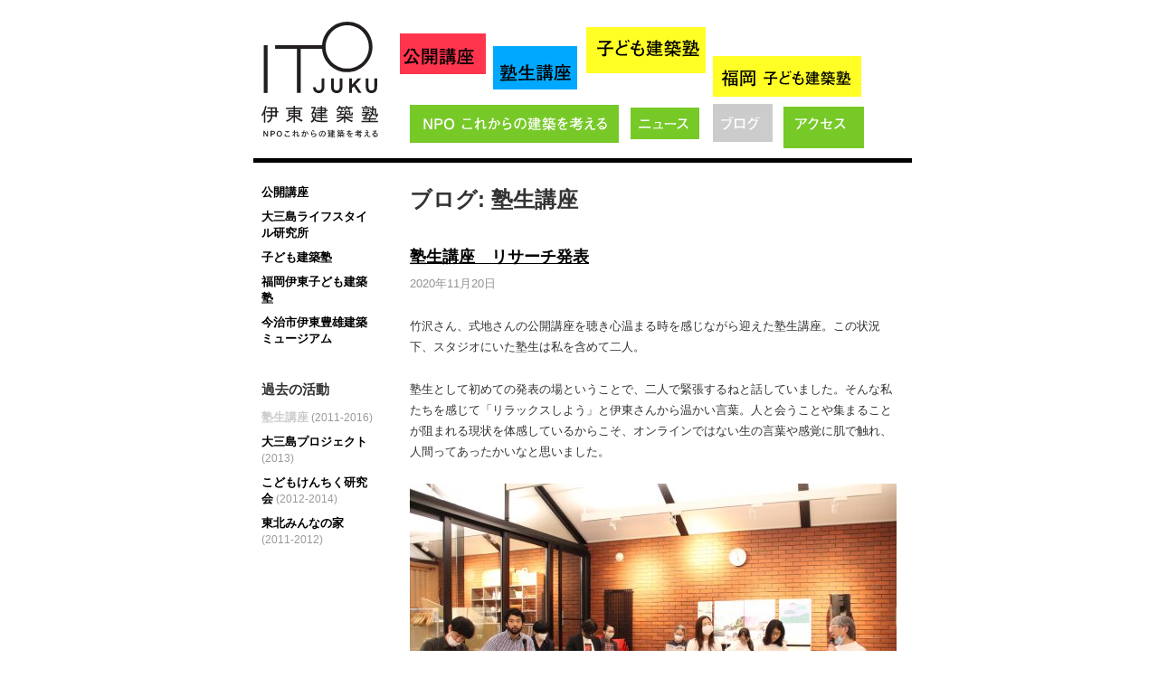

--- FILE ---
content_type: text/html; charset=UTF-8
request_url: https://itojuku.or.jp/blog/?tag=%E5%A1%BE%E7%94%9F%E8%AC%9B%E5%BA%A7
body_size: 38675
content:
<!DOCTYPE html>
<html lang="ja">
<head>
   <meta charset="UTF-8">
   
   <link rel="stylesheet" href="https://itojuku.or.jp/wp-content/themes/itojuku2018/style.css?2012" type="text/css" media="all">

   <link rel="stylesheet" href="https://itojuku.or.jp/wp-content/themes/itojuku2018/assets/css/style.css" type="text/css" media="all">

   <!--[if lt IE 9]>
     <script src="http://html5shiv.googlecode.com/svn/trunk/html5.js"></script>
   <![endif]-->
   <style>
   section, nav, article, aside, hgroup, header, footer, figure, figcaption {
     display: block;
   }
   </style>
   
   
   <title>ブログ: 塾生講座 | 伊東建築塾</title>
<meta name="google-site-verification" content="B0qQ0A57KHPhQFY6dgxNO1BgXyLDbmwNzVQp45BHDG8" />
<!-- BEGIN:OGP -->
	<meta property="og:title" content="ブログ | 伊東建築塾">
	<meta property="og:type" content="article">
	<meta property="og:image" content="https://itojuku.or.jp/wp-content/themes/itojuku2018/images/ogp_site_logo.png">
	<meta property="og:url" content="https://itojuku.or.jp/blog/?tag=%E5%A1%BE%E7%94%9F%E8%AC%9B%E5%BA%A7">
	<meta property="og:description" content="NPO これからの建築を考える">
	<meta property="og:site_name" content="伊東建築塾">
	<meta property="fb:app_id" content="408523659217748">
<!-- END:OGP -->


<link rel="shortcut icon" href="https://itojuku.or.jp/wp-content/themes/itojuku2018/images/favicon.ico">

<link rel="alternate" type="application/rss+xml" title="伊東建築塾:ブログ" href="https://itojuku.or.jp/blog/feed"> 
<meta name="keywords" content="伊藤塾,伊藤豊雄,建築" />
<meta name="description" content="「特定非営利活動法人これからの建築を考える」は東京の伊東建築塾と、愛媛県今治市にある今治市伊東豊雄建築ミュージアムを結び、これからのまちや建築のあり方を考える場として、2011年に誕生しました。" />
<link rel='dns-prefetch' href='//s.w.org' />
		<script type="text/javascript">
			window._wpemojiSettings = {"baseUrl":"https:\/\/s.w.org\/images\/core\/emoji\/11.2.0\/72x72\/","ext":".png","svgUrl":"https:\/\/s.w.org\/images\/core\/emoji\/11.2.0\/svg\/","svgExt":".svg","source":{"concatemoji":"https:\/\/itojuku.or.jp\/wp-includes\/js\/wp-emoji-release.min.js?ver=5.1.19"}};
			!function(e,a,t){var n,r,o,i=a.createElement("canvas"),p=i.getContext&&i.getContext("2d");function s(e,t){var a=String.fromCharCode;p.clearRect(0,0,i.width,i.height),p.fillText(a.apply(this,e),0,0);e=i.toDataURL();return p.clearRect(0,0,i.width,i.height),p.fillText(a.apply(this,t),0,0),e===i.toDataURL()}function c(e){var t=a.createElement("script");t.src=e,t.defer=t.type="text/javascript",a.getElementsByTagName("head")[0].appendChild(t)}for(o=Array("flag","emoji"),t.supports={everything:!0,everythingExceptFlag:!0},r=0;r<o.length;r++)t.supports[o[r]]=function(e){if(!p||!p.fillText)return!1;switch(p.textBaseline="top",p.font="600 32px Arial",e){case"flag":return s([55356,56826,55356,56819],[55356,56826,8203,55356,56819])?!1:!s([55356,57332,56128,56423,56128,56418,56128,56421,56128,56430,56128,56423,56128,56447],[55356,57332,8203,56128,56423,8203,56128,56418,8203,56128,56421,8203,56128,56430,8203,56128,56423,8203,56128,56447]);case"emoji":return!s([55358,56760,9792,65039],[55358,56760,8203,9792,65039])}return!1}(o[r]),t.supports.everything=t.supports.everything&&t.supports[o[r]],"flag"!==o[r]&&(t.supports.everythingExceptFlag=t.supports.everythingExceptFlag&&t.supports[o[r]]);t.supports.everythingExceptFlag=t.supports.everythingExceptFlag&&!t.supports.flag,t.DOMReady=!1,t.readyCallback=function(){t.DOMReady=!0},t.supports.everything||(n=function(){t.readyCallback()},a.addEventListener?(a.addEventListener("DOMContentLoaded",n,!1),e.addEventListener("load",n,!1)):(e.attachEvent("onload",n),a.attachEvent("onreadystatechange",function(){"complete"===a.readyState&&t.readyCallback()})),(n=t.source||{}).concatemoji?c(n.concatemoji):n.wpemoji&&n.twemoji&&(c(n.twemoji),c(n.wpemoji)))}(window,document,window._wpemojiSettings);
		</script>
		<style type="text/css">
img.wp-smiley,
img.emoji {
	display: inline !important;
	border: none !important;
	box-shadow: none !important;
	height: 1em !important;
	width: 1em !important;
	margin: 0 .07em !important;
	vertical-align: -0.1em !important;
	background: none !important;
	padding: 0 !important;
}
</style>
	<link rel='stylesheet' id='wp-block-library-css'  href='https://itojuku.or.jp/wp-includes/css/dist/block-library/style.min.css?ver=5.1.19' type='text/css' media='all' />
<link rel='stylesheet' id='contact-form-7-css'  href='https://itojuku.or.jp/wp-content/plugins/contact-form-7/includes/css/styles.css?ver=4.5.1' type='text/css' media='all' />
<script type='text/javascript' src='https://itojuku.or.jp/wp-includes/js/jquery/jquery.js?ver=1.12.4'></script>
<script type='text/javascript' src='https://itojuku.or.jp/wp-includes/js/jquery/jquery-migrate.min.js?ver=1.4.1'></script>
<link rel='https://api.w.org/' href='https://itojuku.or.jp/wp-json/' />
<link rel="wlwmanifest" type="application/wlwmanifest+xml" href="https://itojuku.or.jp/wp-includes/wlwmanifest.xml" /> 
<meta name="generator" content="WordPress 5.1.19" />
		<style type="text/css">.recentcomments a{display:inline !important;padding:0 !important;margin:0 !important;}</style>
		
<script type="text/javascript">

  var _gaq = _gaq || [];
  _gaq.push(['_setAccount', 'UA-10297502-1']);
  _gaq.push(['_trackPageview']);

  (function() {
    var ga = document.createElement('script'); ga.type = 'text/javascript'; ga.async = true;
    ga.src = ('https:' == document.location.protocol ? 'https://ssl' : 'http://www') + '.google-analytics.com/ga.js';
    var s = document.getElementsByTagName('script')[0]; s.parentNode.insertBefore(ga, s);
  })();

</script>
</head>
<body>
<div id="fb-root"></div>
<script>(function(d, s, id) {
  var js, fjs = d.getElementsByTagName(s)[0];
  if (d.getElementById(id)) return;
  js = d.createElement(s); js.id = id;
  js.src = "//connect.facebook.net/ja_JP/all.js#xfbml=1";
  fjs.parentNode.insertBefore(js, fjs);
}(document, 'script', 'facebook-jssdk'));</script>
<div id="container">
<header class="header">
<div id="site_title">
<a href="https://itojuku.or.jp/" class="site_logo"><span class="nondisplay">伊東建築塾  NPOこれからの建築を考える</span></a>
</div>

<nav class="header__nav">
	<ul class="header__nav--list">
		<li class="header__nav--link __course_a">
		<a href="https://itojuku.or.jp/course/a/" class="plain">
		<span class="nondisplay">会員公開講座「建築ってなんだろう?」多彩なゲストを招き、建築の外側から現在建築の可能性を探る。</span></a>
		</li>
		<li class="header__nav--link __course_b">
		<a href="https://itojuku.or.jp/course/b/" class="plain">
		<span class="nondisplay">塾生限定講座「建築を深く考える」これからの建築や都市、地域のあるべき姿を考える。</span></a>
		</li>
		<li class="header__nav--link __children">
		<a href="https://itojuku.or.jp/course/children/" class="plain">
		<span class="nondisplay">子ども建築塾「いえとまちって何だろう？」子どもたちの建築やまちにたいする意識を高める。前期・後期制、全20回</span></a>
		</li>
		<li class="header__nav--link __fukuoka">
		<a href="https://itojuku.or.jp/course/children/fukuoka/" class="plain">
		<span class="nondisplay">福岡 子ども建築塾</span></a>
		</li>
		<li class="header__nav--link __about">
		<a href="https://itojuku.or.jp/about/" class="plain">
		<span class="nondisplay">NPO これからの建築を考える</span></a>
		</li>
		<li class="header__nav--link __news">
		<a href="https://itojuku.or.jp/news/" class="plain">
		<span class="nondisplay">ニュース</span></a>
		</li>
		<li class="header__nav--link __blog">
		<a href="https://itojuku.or.jp/blog/" class="active">
		<span class="nondisplay">ブログ</span></a>
		</li>
		<li class="header__nav--link __access">
		<a href="https://itojuku.or.jp/access/" class="plain">
		<span class="nondisplay">アクセス</span></a>
		</li>
	</ul>
</nav>
  
</header>

<div id="contents">
<article>
  <div id="archive">
<h1>ブログ: 塾生講座</h1>


<div class="post" id="post-9815">
	 
	<div class="hgroup">
		<h2 class="post_title"><a href="https://itojuku.or.jp/blog/9815" rel="bookmark">塾生講座　リサーチ発表</a></h2>
		<p class="meta"><span class="date">2020年11月20日</span></p>
	</div>
	 

	<div class="content">
		<p>竹沢さん、式地さんの公開講座を聴き心温まる時を感じながら迎えた塾生講座。この状況下、スタジオにいた塾生は私を含めて二人。</p>
<p>塾生として初めての発表の場ということで、二人で緊張するねと話していました。そんな私たちを感じて「リラックスしよう」と伊東さんから温かい言葉。人と会うことや集まることが阻まれる現状を体感しているからこそ、オンラインではない生の言葉や感覚に肌で触れ、人間ってあったかいなと思いました。</p>
<p><a href="http://itojuku.or.jp/blog/9815/attachment/img_6894" rel="attachment wp-att-10316"><img class="alignnone size-large wp-image-10316" src="http://itojuku.or.jp/wp-content/uploads/2020/11/IMG_6894-560x373.jpg" alt="" width="560" height="373" srcset="https://itojuku.or.jp/wp-content/uploads/2020/11/IMG_6894-560x373.jpg 560w, https://itojuku.or.jp/wp-content/uploads/2020/11/IMG_6894-256x171.jpg 256w, https://itojuku.or.jp/wp-content/uploads/2020/11/IMG_6894-768x512.jpg 768w" sizes="(max-width: 560px) 100vw, 560px" /></a></p>
<p> <a href="https://itojuku.or.jp/blog/9815#more-9815" class="more-link">＞ 続きを読む</a></p>
 
	</div>

			<div class="social_tools">
				<div class="tool_twitter"><a href="http://twitter.com/share" class="twitter-share-button" data-url="https://itojuku.or.jp/blog/9815" data-count="horizontal" data-lang="en">Tweet</a>
				<script type="text/javascript" src="http://platform.twitter.com/widgets.js"></script></div>
				<div class="tool_facebook_like">
				<fb:like href="https://itojuku.or.jp/blog/9815" send="false" layout="button_count" width="300" show_faces="false"></fb:like>
				</div>
			</div>
			
</div>




<div class="post" id="post-9760">
	 
	<div class="hgroup">
		<h2 class="post_title"><a href="https://itojuku.or.jp/blog/9760" rel="bookmark">塾生講座　顔合わせ・課題説明</a></h2>
		<p class="meta"><span class="date">2020年08月04日</span></p>
	</div>
	 

	<div class="content">
		<p>6月27日、今回は集まれる人で集まろう！ということで、講師と塾生が初めて直接の顔合わせを恵比寿のスタジオで行いました！</p>
<p>zoomでのオンライン会議にも慣れ始め、zoomも悪いことばかりではないな、と思っていましたが、実際に顔を合わせてみんなでタイムラグなく感情や情報を共有できることの楽しさを(私はzoomでの参加だったので)画面越しにもどかしい気持ちで眺めていました。</p>
<p>今回は、コロナの影響で先送りになっていた塾生講座の課題が発表されました。発表された課題は、広島県尾道市の島・生口島再生プロジェクトです。伊東塾長からの課題説明を受け、講師、塾生、また神奈川大学、関東学院大学の学生さんと情報を共有し一歩前進しました！</p>
<p><a href="http://itojuku.or.jp/blog/9760/attachment/img_6815" rel="attachment wp-att-9764"><img class="alignnone size-large wp-image-9764" src="http://itojuku.or.jp/wp-content/uploads/2020/07/IMG_6815-560x373.jpg" alt="" width="560" height="373" srcset="https://itojuku.or.jp/wp-content/uploads/2020/07/IMG_6815-560x373.jpg 560w, https://itojuku.or.jp/wp-content/uploads/2020/07/IMG_6815-256x171.jpg 256w, https://itojuku.or.jp/wp-content/uploads/2020/07/IMG_6815-768x512.jpg 768w" sizes="(max-width: 560px) 100vw, 560px" /></a></p>
<p> <a href="https://itojuku.or.jp/blog/9760#more-9760" class="more-link">＞ 続きを読む</a></p>
 
	</div>

			<div class="social_tools">
				<div class="tool_twitter"><a href="http://twitter.com/share" class="twitter-share-button" data-url="https://itojuku.or.jp/blog/9760" data-count="horizontal" data-lang="en">Tweet</a>
				<script type="text/javascript" src="http://platform.twitter.com/widgets.js"></script></div>
				<div class="tool_facebook_like">
				<fb:like href="https://itojuku.or.jp/blog/9760" send="false" layout="button_count" width="300" show_faces="false"></fb:like>
				</div>
			</div>
			
</div>




<div class="post" id="post-9783">
	 
	<div class="hgroup">
		<h2 class="post_title"><a href="https://itojuku.or.jp/blog/9783" rel="bookmark">塾生講座　ショートレクチャー⑤</a></h2>
		<p class="meta"><span class="date">2020年08月03日</span></p>
	</div>
	 

	<div class="content">
		<p>今回の第5回塾生講座では、吉岡寛之さん、近藤奈々子さん、高橋直彦さんを講師に迎え、それぞれの方から15分ずつショートレクチャーをしていただきました。</p>
<p>まずは、神奈川大学の特別助教でもある建築家、吉岡さんより、コロナ自粛期間中の活動について自己紹介を交えつつお話がありました。</p>
<p>大学では、大三島の地域資源の再編や、徳島県美波町での古民家活用に取り組んでいらっしゃいますが、コロナ禍においては実際に現地に行くことができないため、現地の人々との意見交換が減ってしまうという問題や、一度に情報展開できないモニター上ではプロジェクトの全体像を確認しにくいといった不便な面もある一方、オンラインの授業やゼミでは、チャット機能等を使って細かな意見をいう学生も増えたとのこと。</p>
<p><a href="http://itojuku.or.jp/blog/9783/attachment/4-10" rel="attachment wp-att-9786"><img class="alignnone size-large wp-image-9786" src="http://itojuku.or.jp/wp-content/uploads/2020/07/4-560x420.jpg" alt="" width="560" height="420" srcset="https://itojuku.or.jp/wp-content/uploads/2020/07/4-560x420.jpg 560w, https://itojuku.or.jp/wp-content/uploads/2020/07/4-256x192.jpg 256w, https://itojuku.or.jp/wp-content/uploads/2020/07/4-768x576.jpg 768w, https://itojuku.or.jp/wp-content/uploads/2020/07/4.jpg 1500w" sizes="(max-width: 560px) 100vw, 560px" /></a></p>
<p> <a href="https://itojuku.or.jp/blog/9783#more-9783" class="more-link">＞ 続きを読む</a></p>
 
	</div>

			<div class="social_tools">
				<div class="tool_twitter"><a href="http://twitter.com/share" class="twitter-share-button" data-url="https://itojuku.or.jp/blog/9783" data-count="horizontal" data-lang="en">Tweet</a>
				<script type="text/javascript" src="http://platform.twitter.com/widgets.js"></script></div>
				<div class="tool_facebook_like">
				<fb:like href="https://itojuku.or.jp/blog/9783" send="false" layout="button_count" width="300" show_faces="false"></fb:like>
				</div>
			</div>
			
</div>




<div class="post" id="post-9670">
	 
	<div class="hgroup">
		<h2 class="post_title"><a href="https://itojuku.or.jp/blog/9670" rel="bookmark">塾生講座　ショートレクチャー④</a></h2>
		<p class="meta"><span class="date">2020年07月01日</span></p>
	</div>
	 

	<div class="content">
		<p>6月6日、第4回塾生講座のショートレクチャーが行われました。塾生や講師陣もだんだんzoomでの議論に慣れてきたようです。本日も3名の講師より自己紹介を交え、今回のコロナ騒動によって感じていることを共有していただきました。</p>
<p>最初は、モビリティエンジニアの三好健宏さん。 テーマは、「モビリティの挑戦・コロナ後の世界」。三好さんは、普段から海外との業務が多く、以前からテレワーク対応もあったため、実生活においてのコロナ影響は少ないようです。</p>
<p>自動車エンジニアとしての挑戦について、移動する価値は、生きるため・ビジネスのため・出会うためのツールという視点から「移動価値」のお話をいただきました。自動車は進化し壊れにくくなりましたが、大量に普及しすぎて事故や渋滞など問題になっています。<span lang="EN-US">CAE</span>の技術を用いてネガを極小化しようというのが業界の方向性だそうです。</p>
<p><a href="http://itojuku.or.jp/blog/9670/attachment/1-10" rel="attachment wp-att-9720"><img class="alignnone size-large wp-image-9720" src="http://itojuku.or.jp/wp-content/uploads/2020/06/1-560x315.jpg" alt="" width="560" height="315" srcset="https://itojuku.or.jp/wp-content/uploads/2020/06/1-560x315.jpg 560w, https://itojuku.or.jp/wp-content/uploads/2020/06/1-256x144.jpg 256w, https://itojuku.or.jp/wp-content/uploads/2020/06/1-768x432.jpg 768w" sizes="(max-width: 560px) 100vw, 560px" /></a></p>
<p> <a href="https://itojuku.or.jp/blog/9670#more-9670" class="more-link">＞ 続きを読む</a></p>
 
	</div>

			<div class="social_tools">
				<div class="tool_twitter"><a href="http://twitter.com/share" class="twitter-share-button" data-url="https://itojuku.or.jp/blog/9670" data-count="horizontal" data-lang="en">Tweet</a>
				<script type="text/javascript" src="http://platform.twitter.com/widgets.js"></script></div>
				<div class="tool_facebook_like">
				<fb:like href="https://itojuku.or.jp/blog/9670" send="false" layout="button_count" width="300" show_faces="false"></fb:like>
				</div>
			</div>
			
</div>




<div class="post" id="post-9604">
	 
	<div class="hgroup">
		<h2 class="post_title"><a href="https://itojuku.or.jp/blog/9604" rel="bookmark">塾生講座　ショートレクチャー③</a></h2>
		<p class="meta"><span class="date">2020年06月26日</span></p>
	</div>
	 

	<div class="content">
		<p>今回の塾生講座は、緊急事態宣言が解除され、週明けから分散登校や短縮授業などの対策を取りながらの学校再開や、休業要請の緩和が始まる状況の元、5月30日に、オンラインで開催されました。講師陣、塾生皆それぞれの環境で模索しながらも生活をしているということが画面越しにも感じられました。</p>
<p>冒頭の１５分ずつ、担当の講師である安東陽子先生、藤森泰司先生のお二人の仕事内容、生活に対する考え、またコロナウイルスの影響による変化があったかどうかをテーマとしたレクチャーをしていただき、その後、質疑応答の時間で、その他講師の方々と塾生により、各々の意見が述べられました。</p>
<p> <a href="https://itojuku.or.jp/blog/9604#more-9604" class="more-link">＞ 続きを読む</a></p>
 
	</div>

			<div class="social_tools">
				<div class="tool_twitter"><a href="http://twitter.com/share" class="twitter-share-button" data-url="https://itojuku.or.jp/blog/9604" data-count="horizontal" data-lang="en">Tweet</a>
				<script type="text/javascript" src="http://platform.twitter.com/widgets.js"></script></div>
				<div class="tool_facebook_like">
				<fb:like href="https://itojuku.or.jp/blog/9604" send="false" layout="button_count" width="300" show_faces="false"></fb:like>
				</div>
			</div>
			
</div>




<div class="post" id="post-9579">
	 
	<div class="hgroup">
		<h2 class="post_title"><a href="https://itojuku.or.jp/blog/9579" rel="bookmark">塾生講座　ショートレクチャー②</a></h2>
		<p class="meta"><span class="date">2020年06月09日</span></p>
	</div>
	 

	<div class="content">
		<p class="a"><span lang="EN-US">5</span>月<span lang="EN-US">24</span>日、<a href="http://itojuku.or.jp/blog/9541">前回</a>に引き続き、第2回のオンラインショートレクチャーが行われました。</p>
<p>今回は、構造エンジニアの金田充弘先生、建築家の高野洋平先生、グラフィックデザイナーの丸山智也先生のお三方を講師に迎え、作品紹介中心のレクチャーではなく、コロナ禍によって感じた社会や生活の変化を等身大の言葉でお話しいただきました。</p>
<p><a href="http://itojuku.or.jp/blog/9579/attachment/4-8" rel="attachment wp-att-9597"><img class="alignnone size-large wp-image-9597" src="http://itojuku.or.jp/wp-content/uploads/2020/06/4-560x396.jpg" alt="" width="560" height="396" srcset="https://itojuku.or.jp/wp-content/uploads/2020/06/4-560x396.jpg 560w, https://itojuku.or.jp/wp-content/uploads/2020/06/4-256x181.jpg 256w, https://itojuku.or.jp/wp-content/uploads/2020/06/4-768x543.jpg 768w" sizes="(max-width: 560px) 100vw, 560px" /></a></p>
<p> <a href="https://itojuku.or.jp/blog/9579#more-9579" class="more-link">＞ 続きを読む</a></p>
 
	</div>

			<div class="social_tools">
				<div class="tool_twitter"><a href="http://twitter.com/share" class="twitter-share-button" data-url="https://itojuku.or.jp/blog/9579" data-count="horizontal" data-lang="en">Tweet</a>
				<script type="text/javascript" src="http://platform.twitter.com/widgets.js"></script></div>
				<div class="tool_facebook_like">
				<fb:like href="https://itojuku.or.jp/blog/9579" send="false" layout="button_count" width="300" show_faces="false"></fb:like>
				</div>
			</div>
			
</div>




<div class="post" id="post-9541">
	 
	<div class="hgroup">
		<h2 class="post_title"><a href="https://itojuku.or.jp/blog/9541" rel="bookmark">塾生講座　ショートレクチャー①</a></h2>
		<p class="meta"><span class="date">2020年06月02日</span></p>
	</div>
	 

	<div class="content">
		<p>5月13日、2020年度塾生講座の初回のレクチャーが行われました。</p>
<p>塾生講座は、昨年度までの大三島ライフスタイル研究所の呼称を元に戻し、今年度から新たな受講生が加わりました。<br />
今年はコロナウイルスの流行により、恵比寿スタジオに集まることができず、オンラインでの開講となりました。</p>
<p>まずは、塾生と講師の先生ひとりづつ自己紹介。慣れない画面越しの自己紹介に苦戦しながらのスタートになりました。</p>
<p>次に、塾長の伊東さんよりコロナのこの状況下で考えるべきことについてのお話がありました。</p>
<p>そして、今回の担当講師３人から自己紹介を兼ねたショートレクチャーが始まりました。</p>
<p> <a href="https://itojuku.or.jp/blog/9541#more-9541" class="more-link">＞ 続きを読む</a></p>
 
	</div>

			<div class="social_tools">
				<div class="tool_twitter"><a href="http://twitter.com/share" class="twitter-share-button" data-url="https://itojuku.or.jp/blog/9541" data-count="horizontal" data-lang="en">Tweet</a>
				<script type="text/javascript" src="http://platform.twitter.com/widgets.js"></script></div>
				<div class="tool_facebook_like">
				<fb:like href="https://itojuku.or.jp/blog/9541" send="false" layout="button_count" width="300" show_faces="false"></fb:like>
				</div>
			</div>
			
</div>




<div class="post" id="post-6167">
	 
	<div class="hgroup">
		<h2 class="post_title"><a href="https://itojuku.or.jp/blog/6167" rel="bookmark">塾生講座　公開発表会</a></h2>
		<p class="meta"><span class="date">2017年03月31日</span></p>
	</div>
	 

	<div class="content">
		<p>3月18日、塾生講座の公開発表会が恵比寿ガーデンプレイスにある「COMMON EBISU」にて行われました。今年度の発表会は大三島ではなく、伊東建築塾のホームグラウンドである恵比寿が会場となり、一般の方や大三島への移住希望者にも島の魅力を伝えるための、まさに「島と都市をむすぶ」発表会となることを目指します。ゲストには今治市長・菅良二さんや建築家の乾久美子さんをお招きし、会場は100名を越える大勢の人たちでにぎわい、本番前の塾生たちの表情から緊張感が漂っています。</p>
<p><img class="alignnone size-large wp-image-6242" src="http://itojuku.or.jp/wp-content/uploads/2017/03/IMG_0955-560x373.jpg" alt="" width="560" height="373" srcset="https://itojuku.or.jp/wp-content/uploads/2017/03/IMG_0955-560x373.jpg 560w, https://itojuku.or.jp/wp-content/uploads/2017/03/IMG_0955-256x171.jpg 256w, https://itojuku.or.jp/wp-content/uploads/2017/03/IMG_0955-768x512.jpg 768w" sizes="(max-width: 560px) 100vw, 560px" /></p>
<p>さあ、塾生たちによる、大三島のための、年に一度のお祭り。いよいよプレイボールです。</p>
<p><img class="alignnone size-large wp-image-6223" src="http://itojuku.or.jp/wp-content/uploads/2017/03/IMG_0883-560x373.jpg" alt="" width="560" height="373" srcset="https://itojuku.or.jp/wp-content/uploads/2017/03/IMG_0883-560x373.jpg 560w, https://itojuku.or.jp/wp-content/uploads/2017/03/IMG_0883-256x171.jpg 256w, https://itojuku.or.jp/wp-content/uploads/2017/03/IMG_0883-768x512.jpg 768w" sizes="(max-width: 560px) 100vw, 560px" /></p>
<p>はじめに、菅市長のご挨拶と伊東塾長による伊東建築塾と大三島でのプロジェクトの紹介がありました。続いてブランディングチームが企画・演出を担当した「こっそりと大三島　小さな自分たちの計画」というショートムービーの上映がありました。伊東建築塾が構想する“こんな島になったらいいな”というストーリーで、島の美しさと人々の笑顔が印象的な9分間。ネット上でも公開されていますので、このブログを読み進める前に、ぜひご覧ください。</p>
<p><iframe width="500" height="281" src="https://www.youtube.com/embed/YkGLSTb4aIw?feature=oembed" frameborder="0" allowfullscreen></iframe></p>
<p>いかがでしたでしょうか。それでは、私たちが一年間の活動を通して考えた、大三島のための小さな10の提案をご紹介します。</p>
<p> <a href="https://itojuku.or.jp/blog/6167#more-6167" class="more-link">＞ 続きを読む</a></p>
 
	</div>

			<div class="social_tools">
				<div class="tool_twitter"><a href="http://twitter.com/share" class="twitter-share-button" data-url="https://itojuku.or.jp/blog/6167" data-count="horizontal" data-lang="en">Tweet</a>
				<script type="text/javascript" src="http://platform.twitter.com/widgets.js"></script></div>
				<div class="tool_facebook_like">
				<fb:like href="https://itojuku.or.jp/blog/6167" send="false" layout="button_count" width="300" show_faces="false"></fb:like>
				</div>
			</div>
			
</div>




<div class="post" id="post-6165">
	 
	<div class="hgroup">
		<h2 class="post_title"><a href="https://itojuku.or.jp/blog/6165" rel="bookmark">塾生講座　レビュー⑨</a></h2>
		<p class="meta"><span class="date">2017年03月30日</span></p>
	</div>
	 

	<div class="content">
		<p>この1年間の活動も終盤に差し掛かる、2月18日に行われたレビューでは、3月に行われる公開発表会の内容を検討しました。今年度の発表会は、大三島のプロジェクトを東京のみなさんに知っていただくとともに、今治市に向け来年度への取り組みをアピールすることを目的とします。</p>
<p>私も塾生講座に参加して1年間、周囲の塾生のみなさんの苦労話を聞いたり、相談をしたりしながら活動を進めてきましたので、そんな回顧も含めながら報告します。発表内容はネタバレになるので割愛です。</p>
<p>農・食は、伊東建築塾が最も力を入れている分野です。</p>
<p><u>農業チーム</u>は、ほぼ月に1回の頻度で大三島入りし、野菜の苗植え・収穫、島産食材を使った料理教室から、島最高峰の鷲ヶ頭山で「わしがとうさん」と叫ぶイベントまで、現地の人と触れ合いながら、さまざまなイベントを立ち上げてきました。そのエネルギーはすごいの一言でした。</p>
<p><u>おおみしまーけっとチーム</u>は、島の食材をコーディネートして料理としてパッケージ化し、販売することを目指してきました。伊東建築塾には物販の経験がないため苦闘しながらの活動でしたが、このチームがつくったイノシシレモン鍋は絶品です（夏でもスープとして楽しめます）！ぜひ多くの人に食してもらいたいと思います。</p>
<p>両チームの共同で以下のプロジェクト提案を行います。</p>
<p><strong>プロジェクト① 農家をつなぐ、ゆるやかな共同体をつくる「みんなの農業プロジェクト」</strong><br />
<strong> プロジェクト② 農業と食のスクールを行う<br />
<img class="alignnone size-large wp-image-6216" src="http://itojuku.or.jp/wp-content/uploads/2017/03/Farm-HUB-560x371.jpg" alt="" width="560" height="371" srcset="https://itojuku.or.jp/wp-content/uploads/2017/03/Farm-HUB-560x371.jpg 560w, https://itojuku.or.jp/wp-content/uploads/2017/03/Farm-HUB-256x170.jpg 256w, https://itojuku.or.jp/wp-content/uploads/2017/03/Farm-HUB-768x509.jpg 768w" sizes="(max-width: 560px) 100vw, 560px" /></strong></p>
<p>衰退が進む大三島神社参道の活性化は、伊東建築塾が長年試行錯誤をしてきた分野です。</p>
<p> <a href="https://itojuku.or.jp/blog/6165#more-6165" class="more-link">＞ 続きを読む</a></p>
 
	</div>

			<div class="social_tools">
				<div class="tool_twitter"><a href="http://twitter.com/share" class="twitter-share-button" data-url="https://itojuku.or.jp/blog/6165" data-count="horizontal" data-lang="en">Tweet</a>
				<script type="text/javascript" src="http://platform.twitter.com/widgets.js"></script></div>
				<div class="tool_facebook_like">
				<fb:like href="https://itojuku.or.jp/blog/6165" send="false" layout="button_count" width="300" show_faces="false"></fb:like>
				</div>
			</div>
			
</div>




<div class="post" id="post-6148">
	 
	<div class="hgroup">
		<h2 class="post_title"><a href="https://itojuku.or.jp/blog/6148" rel="bookmark">塾生講座　レビュー⑧</a></h2>
		<p class="meta"><span class="date">2017年03月29日</span></p>
	</div>
	 

	<div class="content">
		<p>2017年最初のレビューが1月28日に行われました。3月18日に公開発表会を控え、レビューは残すところ2回、2016年のそれぞれの活動を振り返りつつ、次年度に向けての展望も見据えながらの議論が展開されました。各チームの活動報告を、簡単にまとめました。</p>
<p><strong>ガイドブックチーム</strong><br />
前回発表された「未来新聞」の内容を創刊てきるところまで詰められた内容が発表されました。発行日を2020年に設定し、2017年の時点ではまだ取り掛かったばかりのプロジェクトが、2020年には既に実現されている体裁でのコンテンツを作成し、近い未来を想像しながらワクワクしそうな新聞になります。ただし、コンテンツ一つひとつが将来実現できると言い切ることのできない内容も多く、2016年度の活動報告の一環として創刊するには早すぎるのではないか、という講師の方々からの指摘がありました。また、ブランディングチームの考える方向性と内容が被ってしまうところや、ネーミングの部分など、一つのイメージに統一されたほうが良い内容もあり、今後全てのチームとの連携が必須課題であることも明確になってきました。</p>
<p style="text-align: right;"><strong><img class="alignnone size-large wp-image-6157" src="http://itojuku.or.jp/wp-content/uploads/2017/03/6f89200a233102a09ad3b260eee61445-560x420.jpg" alt="" width="560" height="420" srcset="https://itojuku.or.jp/wp-content/uploads/2017/03/6f89200a233102a09ad3b260eee61445-560x420.jpg 560w, https://itojuku.or.jp/wp-content/uploads/2017/03/6f89200a233102a09ad3b260eee61445-256x192.jpg 256w, https://itojuku.or.jp/wp-content/uploads/2017/03/6f89200a233102a09ad3b260eee61445.jpg 720w" sizes="(max-width: 560px) 100vw, 560px" /><br />
</strong>未来新聞「OH! MY SHIMA」デザイン案</p>
<p><strong>ブランディングチーム</strong><br />
たくさんの人が訪れる大三島にするため、楽しいことがいっぱい詰まった島であることを伝えるため、「こっそりと大三島」「小さな個人計画」などをキーワードに、いろいろなプランの発表がありました。プランにデザインが入ることにより、楽しみを感じられる要素が増え、「力が出る→何か手伝いたい→人が集まってくる」というポジティブな連鎖反応が生まれ、話題となります。コストや労働力においては島の人たちとの協業が必要で、島の人たちの気持ちを動かすためにも、大三島にニュースをもたらすことが必要なのではないかという主旨から、具体的なデザインに落とし込まれた提案内容でした。</p>
<p><img class="alignnone size-large wp-image-6153" src="http://itojuku.or.jp/wp-content/uploads/2017/03/IMG_0096-560x388.jpg" alt="" width="560" height="388" srcset="https://itojuku.or.jp/wp-content/uploads/2017/03/IMG_0096-560x388.jpg 560w, https://itojuku.or.jp/wp-content/uploads/2017/03/IMG_0096-256x177.jpg 256w, https://itojuku.or.jp/wp-content/uploads/2017/03/IMG_0096-768x532.jpg 768w" sizes="(max-width: 560px) 100vw, 560px" /></p>
<p> <a href="https://itojuku.or.jp/blog/6148#more-6148" class="more-link">＞ 続きを読む</a></p>
 
	</div>

			<div class="social_tools">
				<div class="tool_twitter"><a href="http://twitter.com/share" class="twitter-share-button" data-url="https://itojuku.or.jp/blog/6148" data-count="horizontal" data-lang="en">Tweet</a>
				<script type="text/javascript" src="http://platform.twitter.com/widgets.js"></script></div>
				<div class="tool_facebook_like">
				<fb:like href="https://itojuku.or.jp/blog/6148" send="false" layout="button_count" width="300" show_faces="false"></fb:like>
				</div>
			</div>
			
</div>




  <div class="navigation">
	  <p class="prev"></p>
	  <p class="next"><a href="https://itojuku.or.jp/blog/page/2?tag=%E5%A1%BE%E7%94%9F%E8%AC%9B%E5%BA%A7" >次の10件 ＞</a></p>
  </div>
  

</div>


</article>
<div id="sidebar">




<nav class="category_nav">
<ul>
    <li><a href='/blog/?tag=公開講座' class="plain">公開講座</a></li>
    <li><a href='/blog/?tag=大三島ライフスタイル研究所' class="plain">大三島ライフスタイル研究所</a></li>
    <li><a href='/blog/?tag=子ども建築塾' class="plain">子ども建築塾</a></li>
    <li><a href='/blog/?tag=福岡伊東子ども建築塾' class="plain">福岡伊東子ども建築塾</a></li>
        <li><a href='/blog/?tag=今治市伊東豊雄建築ミュージアム' class="plain">今治市伊東豊雄建築ミュージアム</a></li>
</ul>
</nav>

<nav class="category_nav">
<h3>過去の活動</h3>
<ul>
    <li><a href='/blog/?tag=塾生講座' class="active">塾生講座<span class="period"> (2011-2016)</span></a></li>
    <li><a href='/blog/?tag=大三島プロジェクト' class="plain">大三島プロジェクト<span class="period"> (2013)</span></a></li>
    <li><a href='/blog/?tag=こどもけんちく研究会' class="plain">こどもけんちく研究会<span class="period"> (2012-2014)</span></a></li>
    <li><a href='/blog/?tag=みんなの家' class="plain">東北みんなの家<span class="period"> (2011-2012)</span></a></li>
</ul>
</nav>





</div>



</div><!-- /#contents -->


<footer>
<p><span class="copy">&copy;</span>NPO これからの建築を考える</p>
</footer>

</div>


<script type="text/javascript" src="http://www.google.com/jsapi"></script>
<script type="text/javascript">google.load("jquery", "1.7.1");</script><script type="text/javascript">
//<![CDATA[
$(function(){
  
  $('.linkbox').click(function () {
	  var linkbox = $(this).find('a');
	  if (linkbox.attr('target') == '_blank') {
		  window.open(linkbox.attr('href'));
		}
		else window.location = linkbox.attr('href');
		return false;
  });
  
  //  $('a[href^="#"]').SmoothScroll({
  //      duration : 2000,    // スピード（ミリ秒）
  //      easing : 'easeOutQuint' // 動き（イージング）
  //  });
    
});


//]]>
</script>

<script type='text/javascript' src='https://itojuku.or.jp/wp-content/plugins/contact-form-7/includes/js/jquery.form.min.js?ver=3.51.0-2014.06.20'></script>
<script type='text/javascript'>
/* <![CDATA[ */
var _wpcf7 = {"loaderUrl":"https:\/\/itojuku.or.jp\/wp-content\/plugins\/contact-form-7\/images\/ajax-loader.gif","recaptcha":{"messages":{"empty":"\u3042\u306a\u305f\u304c\u30ed\u30dc\u30c3\u30c8\u3067\u306f\u306a\u3044\u3053\u3068\u3092\u8a3c\u660e\u3057\u3066\u304f\u3060\u3055\u3044\u3002"}},"sending":"Sending ...","cached":"1"};
/* ]]> */
</script>
<script type='text/javascript' src='https://itojuku.or.jp/wp-content/plugins/contact-form-7/includes/js/scripts.js?ver=4.5.1'></script>
<script type='text/javascript' src='https://itojuku.or.jp/wp-includes/js/wp-embed.min.js?ver=5.1.19'></script>
</body>
</html>

--- FILE ---
content_type: text/css
request_url: https://itojuku.or.jp/wp-content/themes/itojuku2018/style.css?2012
body_size: 17850
content:
@charset "utf-8";
/*
Theme Name: Itojuku Custom Template
Description: itojuku.or.jp 用テンプレート
Version: 1.0
Author: Hidemori KOSUDA (Saito.co)
*/

body,div,dl,dt,dd,ul,ol,li,h1,h2,h3,h4,h5,h6,pre,form,fieldset,input,textarea,p,blockquote,th,td {
	margin:0;
	padding:0;
}
table {
	border-collapse:collapse;
	border-spacing:0;
}
fieldset,img {
	border:0;
}
address,caption,cite,code,dfn,em,strong,th,var {
	font-style:normal;
	font-weight:normal;
}
ol,ul {
	list-style:none;
}
caption,th {
	text-align:left;
}
h1,h2,h3,h4,h5,h6 {
	font-size:100%;
	font-weight:normal;
}
q:before,q:after {
	content:'';
}
abbr,acronym {
  border:0;
}

.nondisplay{
  display: none;
}

.nondisplay_text{
	text-indent: -9999px;
}

a{ text-decoration: none; }
a:link { text-decoration: underline; color:#0000FF; }
a:visited { color:#0000FF; }
a:hover{text-decoration: none; color:#0000FF;}
a:active { color:#0000FF;}
a img{border: none;}

strong{
  font-weight: bold;
}

strong a{
  font-size: 16px;
}

em{
  color: #f00;
}

p{
	margin-bottom: 24px;
}


h1{
	font-size: 24px;
	margin-bottom: 36px;
	font-weight: bold;
	line-height: 1.4em;
}

h2{
	font-size: 18px;
	margin-bottom: 18px;
	font-weight: bold;
}

h2.img_subtitle{
	margin-bottom: 24px;
	text-align: 0.1em;
}

h3{
	font-size: 15px;
	margin-bottom: 10px;
	font-weight:bold;
}

h4{
	font-size: 13px;
	margin-bottom: 10px;
	font-weight:bold;
	color: #333;
}

ul.list,
ul.latin{
  margin: 0 0 10px 12px
  }

ul.list li{
	margin: 0 0 3px 20px;
	list-style-type: disc;
}

ul.latin li{
  	margin: 0 0 3px 20px;
	list-style-type: lower-latin
}

ol.list{
  margin: 0 0 21px 20px;
  list-style-type: decimal;
}

ol.list li{
	margin-bottom: 0px
}

ol.list li ul li{
	margin-bottom: 5px
}

ul.list li {
  list-style-type: disc;
}

.indent{
	margin-left: 12px;
}




/* Template Fleam */

body {
  font: 13px/1.231 "Hiragino Kaku Gothic ProN", sans-serif;
  color: #333;
  line-height: 1.5;
  -webkit-text-size-adjust:none;
}

#container {
  overflow: hidden;
  width: 720px;
  margin: 0 auto 0 auto;
  padding: 24px;
}


/* header */

header{
	overflow: hidden;
	position: relative;
	height: 139px;
	padding: 0 9px 12px 9px;
	margin-bottom: 24px;
	width: 710px;
	border-bottom: solid 5px #000;
}

#site_title{
	display: block;
	width: 129px;
	height: 128px;
	float: left;
}

#site_title a{
	display: block;
	width: 130px;
	height: 128px;
	background: url(./images/sprite.png?v3) no-repeat 0 -708px;
}

.global_nav{
 margin-top: 12px;
 position: absolute;
 left: 162px;
 width: 546px;
 height: 128px;
 display: block;
 background: url(./images/sprite.png?v3) no-repeat -165px -720px;
}

.global_nav li a{
	display: block;
	position: absolute;
}

.global_nav li.course_a a{
	width: 165px;
	height: 61px;
}
.global_nav li.course_a a:hover,
.global_nav li.course_a a.active{ background: url(./images/sprite.png?v3) no-repeat -731px -720px; }


.global_nav li.course_b a{
	width: 170px;
	height: 61px;
	left: 188px;
	top: 0px;
}
.global_nav li.course_b a:hover,
.global_nav li.course_b a.active{ background: url(./images/sprite.png?v3) no-repeat -919px -720px; }


.global_nav li.children a{
	width: 170px;
	height: 48px;
	left: 376px;
	top: 2px;
}
.global_nav li.children a:hover,
.global_nav li.children a.active{ background: url(./images/sprite.png?v3) no-repeat -1106px -721px; }


.global_nav li.about a{
	width: 232px;
	height: 43px;
	left: 11px;
	top: 79px;
}
.global_nav li.about a:hover,
.global_nav li.about a.active{ background: url(./images/sprite.png?v3) no-repeat -742px -799px; }

.global_nav li.news a{
	width: 77px;
	height: 36px;
	left: 255px;
	top: 82px;
}
.global_nav li.news a:hover,
.global_nav li.news a.active{ background: url(./images/sprite.png?v3) no-repeat -986px -802px; }

.global_nav li.blog a{
	width:67px;
	height: 44px;
	left: 346px;
	top: 77px;
}
.global_nav li.blog a:hover,
.global_nav li.blog a.active{ background: url(./images/sprite.png?v3) no-repeat -1077px -797px; }

.global_nav li.access a{
	width:89px;
	height:46px;
	left: 425px;
	top: 81px;
}
.global_nav li.access a:hover,
.global_nav li.access a.active{ background: url(./images/sprite.png?v3) no-repeat -1156px -801px; }

/* sidebar */

#sidebar{
  overflow: hidden;
  width: 126px;
  float: left;
}

#sidebar h3{
	font-size: 15px;
	font-weight: bold;
	margin-bottom: 12px;
	line-height: 1.4em;
}

#sidebar .category_nav,
#sidebar .yearly_archives_nav{
	font-size: 13px;
	font-weight: bold;
	margin-bottom: 36px;
	line-height: 1.4em;
}

#sidebar .category_nav .period{
  font-size: 12px;
  color: #999;
	font-weight: normal;
}

#sidebar .yearly_archives_nav{
  margin-bottom: 48px;
}

#sidebar .category_nav li,
#sidebar .yearly_archives_nav li{
	margin-bottom: 9px;
}
#sidebar a,
#sidebar a:link{color: #000; text-decoration: none;}
#sidebar a:hover,
#sidebar a.active,
#sidebar .current a{
	color: #ccc;
}
#sidebar a:visided{color: #000;}

#sidebar .facebook a{
	display: block;
	width: 62px;
	height: 62px;
	background: url(./images/sprite.png?v3) no-repeat -392px -620px;
	margin: 0 auto 24px auto;
}
#sidebar .facebook a:hover{ background: url(./images/sprite.png?v3) no-repeat -1033px -620px; }

#sidebar .twitter a{
	display: block;
	width: 65px;
	height: 65px;
	background: url(./images/sprite.png?v3) no-repeat -475px -620px;
	margin: 0 auto 24px auto;
}
#sidebar .twitter a:hover{ background: url(./images/sprite.png?v3) no-repeat -1113px -620px; }

#sidebar .instagram a{
	display: block;
	width: 65px;
	height: 65px;
	background: url(./images/sprite.png?v3) no-repeat -558px -620px;
	margin: 0 auto 24px auto;
}
#sidebar .instagram a:hover{ background: url(./images/sprite.png?v3) no-repeat -1193px -620px; }




/* footer */

footer{
  clear: both;
  text-align: left;
}

footer .copy{
	font-family: helvetica
}

/* Contents */

#contents{
  overflow: hidden;
  width: 702px;
	padding: 0 9px 0 9px;
	margin-bottom: 12px;
	border-bottom: solid 5px #000;
}

article{
	overflow: hidden;
	position: relative;
	float: right;
	width: 538px;
	line-height: 1.8em;
}

.alignright{
	float: right;
	margin: 0 0 24px 24px;
}

.alignleft{
	float: left;
	margin: 0 24px 24px 0;
}

.aligncenter{
	text-align: center;
	display: block;
	clear: both;
	margin: 0 auto 24px auto;
}

/* Post */

#archive .post,
#single .post{
	margin-bottom: 48px;
	padding-bottom: 24px;
	border-bottom: 5px solid #000;
}

#single h1.post_title{
	font-size:24px;
	line-height: 1.6em;
	margin-bottom:6px;
}

#archive h2.post_title{
	font-size:18px;
	margin-bottom:6px;
}


#archive h2.post_title a{color: #000;}
#archive h2.post_title a:active{color: #ccc;}

.hgroup .date{
	color: #939393;
}


#archive .hgroup{
	margin-bottom: 24px;
}


.navigation{
  overflow: hidden;
  width: 100%;
  margin: 0 0 0 0;
  font-size: 13px;
}

.navigation .prev{
  float: left;
}

.navigation .next{
  float: right;
}

.social_tools{
  clear: both;
  overflow: hidden;
}

.tool_twitter,
.tool_facebook_like{
 float: left;
}



/* Page */
#page{
}

#page h2{
	margin-bottom: 12px;
}


#page section{
	margin-bottom: 24px;
	overflow: hidden;
}

#page .profile{
  overflow: hidden;
  margin-bottom: 24px;
  padding-top: 6px;
  width: 100%;
}

#page .profile  p{
  margin-bottom: 0;
}


#page .photo_lead{
  margin-left: 165px;
}

#page .profile_photo{
  float: left;
}


#page .profile_photo .credit{
  color: #666;
  font-size: 12px;
  line-height: 1.6em;
}

#page .extention{
  border: 1px solid #ccc;
  padding: 24px 24px 0 24px;
  margin-bottom: 12px;
}

.about_photo_block_single .right{
  float: right;
  margin: 0 0 0px 20px;
}

.about_photo_block {
  overflow: hidden;
}

.about_photo_block .left{
  width: 256px;
  float: left;
  margin: 0 0 0 0;
}
.about_photo_block .right{
  width: 256px;
  float: right;
  margin: 0 0 0 0;
}


.about_photo_block_single,
.about_photo_block {
  color: #666;
  font-size: 12px;
  line-height: 1.6em;
}

/* --------------------------------------------------------------
Home
-------------------------------------------------------------- */

#home header{
	padding-bottom: 30px;
	margin-bottom: 30px;
	border-bottom: solid 5px #000;
}

#home #container {
  overflow: hidden;
  width: 720px;
  margin: 0 auto 0 auto;
  padding: 24px;
}

#home #contents{
		border: none;
	margin: 0;
	padding: 0;
}

#home #site_title{
	display: block;
	width: 431px;
	height: 128px;
	margin: 0 auto;
	float: none;
}

#home #site_title a{
	display: block;
	width: 431px;
	height: 128px;
	background: url(./images/sprite.png?v3) no-repeat 0 0;
}

#home  article{
	overflow: hidden;
	float: none;
	width: auto;
	line-height: 1.8em;
}

#home .home_menu{
	padding: 0 0 30px 0;
	margin-bottom: 24px;
	border-bottom: solid 5px #000;
}

#home .home_menu ul{
	position: relative;
	margin: auto;
	width: 641px;
	height: 348px;
	background: url(./images/sprite.png?v3) no-repeat 0 -152px;
}

#home .home_menu ul li a{
	display: block;
	width: 645px;
	height: 100px;
	position: absolute;
}

#home .home_menu ul li.course_a a{ top: 0; }
#home .home_menu ul li.course_a a:hover{ background: url(./images/sprite.png?v3) no-repeat -643px -152px; }
#home .home_menu ul li.course_b a{
  	width: 645px;
  	height: 105px;
  	top: 104px;}
#home .home_menu ul li.course_b a:hover{ 	background: url(./images/sprite.png?v3) no-repeat -643px -256px; }
#home .home_menu ul li.children a{ top: 267px;}
#home .home_menu ul li.children a:hover{ background: url(./images/sprite.png?v3) no-repeat -643px -419px; }

#news_list,
#blog_list{
	overflow: hidden;
	position: relative;
	padding-bottom: 24px;
	margin-bottom: 24px;
	border-bottom: solid 5px #000;
}

#news_list .label{
	position: absolute;
	left: 12px;
	top: 0;
	display: block;
	width: 92px;
	height: 35px;
}
#news_list .label a{
	display: block;
	width: 92px;
	height: 35px;
	background: url(./images/sprite.png?v3) no-repeat 0 -878px;
}
#news_list .label a:hover{
	background: url(./images/sprite.png?v3) no-repeat -300px -878px;
}


#blog_list .label{
	position: absolute;
	left: 12px;
	top: 0;
	display: block;
	width: 66px;
	height: 47px;
}
#blog_list .label a{
	display: block;
	width: 66px;
	height: 47px;
	background: url(./images/sprite.png?v3) no-repeat -112px -878px;
}
#blog_list .label a:hover{
	background: url(./images/sprite.png?v3) no-repeat -412px -878px;
}


#news_list ul,
#blog_list ul{
	margin: 0 24px 18px 132px;
}

#news_list li,
#blog_list li{
	overflow: hidden;
	margin-bottom: 6px;
	line-height: 1.4em;
}

#news_list ul .date,
#blog_list ul .date{
	color: #939393;
	width: 6em;
	float: left;
}

#news_list ul a,
#blog_list ul a{
	display: block;
	margin-left: 6em;
	color: #000;
}
#news_list ul a:link,
#blog_list ul a:link{ text-decoration: none; }

#news_list ul a:hover,
#blog_list ul a:hover{ color:#ccc; text-decoration: none; }

#news_list .more,
#blog_list .more{
	float: right;
	margin: 0 24px 0 0;
	paddig: 0;
}

#news_list .more a:hover,
#blog_list .more a:hover{ color:#ccc; text-decoration: none; }


#footer_nav{
	overflow: hidden;
	position: relative;
	padding-bottom: 24px;
	margin-bottom: 12px;
	border-bottom: solid 5px #000;
}

#footer_nav ul{
	position: relative;
	margin: auto;
	width: 640px;
	height: 149px;
	background: url(./images/sprite.png?v3) no-repeat 0 -535px;
}

#footer_nav ul li a{
	position: absolute;
}

#footer_nav ul li.about a{
	width: 276px;
	height: 47px;
	top: 5px;
}
#footer_nav ul li.about a:hover{ background: url(./images/sprite.png?v3) no-repeat -641px -540px; }


#footer_nav ul li.access a{
	width: 105px;
	height: 41px;
	top: 6px;
	left: 302px;
}
#footer_nav ul li.access a:hover{ background: url(./images/sprite.png?v3) no-repeat -943px -541px; }


#footer_nav ul li.ourhome a{
	width: 129px;
	height: 51px;
	left: 432px;
}
#footer_nav ul li.ourhome a:hover{ background: url(./images/sprite.png?v3) no-repeat -1073px -535px; }


#footer_nav ul li.tima a{
	width: 336px;
	height: 61px;
	top: 86px;
	left: 12px;
}
#footer_nav ul li.tima a:hover{ background: url(./images/sprite.png?v3) no-repeat -653px -621px; }

#footer_nav ul li.facebook a{
	width: 61px;
	height: 61px;
	top: 85px;
	left: 392px;
}
#footer_nav ul li.facebook a:hover{ background: url(./images/sprite.png?v3) no-repeat -1033px -620px; }

#footer_nav ul li.twitter a{
	width: 64px;
	height: 64px;
	top: 85px;
	left: 474px;
}
#footer_nav ul li.twitter a:hover{ background: url(./images/sprite.png?v3) no-repeat -1112px -620px; }

#footer_nav ul li.instagram a{
	width: 64px;
	height: 64px;
	top: 85px;
	left: 561px;
}
#footer_nav ul li.instagram a:hover{ background: url(./images/sprite.png?v3) no-repeat -1196px -620px; }



/* --------------------------------------------------------------
講座A / 講座B / こども建築塾
-------------------------------------------------------------- */


#sidebar .blog_mark a{
	display: block;
	width: 90px;
	height: 92px;
	background: url(./images/course.png) no-repeat -310px -154px;
	margin: 0 auto 24px auto;
}

#sidebar .blog_mark a:hover{ background: url(./images/course.png) no-repeat -310px -301px; }


#sidebar .download_mark a{
	display: block;
	width: 90px;
	height: 92px;
	background: url(./images/course.png) no-repeat -450px -154px;
	margin: 0 auto 24px auto;
}

#sidebar .download_mark a:hover{ background: url(./images/course.png) no-repeat -450px -301px; }

/* --------------------------------------------------------------
講座A
-------------------------------------------------------------- */

#sidebar .course_a_mark{
	width: 126px;
	height: 125px;
	background: url(./images/course.png) no-repeat 0 0;
	margin-bottom: 24px;
}

#sidebar .course_a_entry a{
	display: block;
	width: 90px;
	height: 92px;
	background: url(./images/course.png) no-repeat -170px -15px;
	margin: 0 auto 24px auto;
}

#sidebar .course_a_entry a:hover{ background: url(./images/course.png) no-repeat -310px -15px; }

/* --------------------------------------------------------------
講座B
-------------------------------------------------------------- */

#sidebar .course_b_mark{
	width: 126px;
	height: 125px;
	background: url(./images/course.png) no-repeat 0 -135px;
	margin-bottom: 24px;
}

#sidebar .course_b_entry a{
	display: block;
	width: 90px;
	height: 92px;
	background: url(./images/course.png) no-repeat -170px -154px;
	margin: 0 auto 24px auto;
}

#sidebar .course_b_entry a:hover{ background: url(./images/course.png) no-repeat -310px -15px; }


.b-about-oshima .article{
  overflow: hidden;
  margin-bottom: 24px;
  padding-top: 6px;
  width: 100%;
}

.b-about-oshima .article_lead{
  margin-left: 235px;
}

.b-about-oshima .article_photo{
  float: left;
}

.b-about-oshima .article_photo p{
  margin-bottom: 0px;
}

.b-about-oshima .credit{
	color: #666;
  font-size: 12px;
  line-height: 1.6em;
	margin-bottom: 10px;
}

#course_b .types{
  margin-left: 5px;
  margin-bottom: 24px;
  font-size: 14px;
  font-weight: bold;
}


#course_b .article{
  overflow: hidden;
  margin-bottom: 24px;
  padding-top: 6px;
  width: 100%;
}

#course_b .thema h3{
  font-size: 16px;
}

#course_b .thema p{
  margin-bottom: 2px;
}


.thema .article_lead{
  margin-right: 235px;
}

.thema .article_photo{
  float: right;
}

.thema .credit{
  color: #666;
  font-size: 12px;
  line-height: 1.6em;
	margin-bottom: 10px;
}




/* --------------------------------------------------------------
子ども
-------------------------------------------------------------- */

#sidebar .course_c_mark{
	width: 126px;
	height: 125px;
	background: url(./images/course.png) no-repeat 0 -280px;
	margin-bottom: 24px;
}

#sidebar .course_c_entry a{
	display: block;
	width: 90px;
	height: 92px;
	background: url(./images/course.png) no-repeat -170px -301px;
	margin: 0 auto 24px auto;
}

#sidebar .course_c_entry a:hover{ background: url(./images/course.png) no-repeat -310px -15px; }

table{
	width: 100%;
	margin-bottom: 24px;
	border-top: 3px solid #000;
	border-bottom: 3px solid #000;
}

table th{
	padding: 8px 6px 6px 6px;
	font-weight: bold;
	border-bottom: 3px solid #000;
}

table td.first{
	padding-top: 18px;
}
table td{
	padding: 6px;
	border-bottom: 1px solid #ccc;
}
table th{
}

table .theme{
	width: 20%;
}


/* --------------------------------------------------------------
みんなの家
-------------------------------------------------------------- */
#ourhome .photo-list .block{
	padding-bottom: 24px;
	clear: both;
	width: 530px;
	overflow: hidden;
}

.photo-list .block .left,
.photo-list .block .right{
	width: 258px;

}
.photo-list .block .left{
	float: left;

}
.photo-list .block .right{
	float: right;

}


/* 404 Not Fond */

#notfound{
	padding: 60px 30px;
}


/* Form */

.must{
	color: red;
}
#entry_form table{
	width: 100%;
	margin-bottom: 24px;
	border-top: 3px solid #000;
	border-bottom: 3px solid #000;
}

#entry_form table th{
	vertical-align: top;
	padding: 15px 6px 12px 6px;
	font-weight: bold;
	border-bottom: 1px solid #ccc;
	white-space: nowrap;
}

#entry_form table td{
	vertical-align: middle;
	padding: 12px 6px;
	border-bottom: 1px solid #ccc;
}

#entry_form table .name,
#entry_form table .furigana,
#entry_form table .company,
#entry_form table .email,
#entry_form table .captcha_text,
#entry_form table .group,
#entry_form table .child_name,
#entry_form table .child_furigana{
	width: 90%;
	padding: 3px;
	font-size: 13px;
}

#entry_form table .child_age{
	width: 30px;
	padding: 3px;
	font-size: 13px;
}


#entry_form table .post_code1{
	width: 30px;
	padding: 3px;
	font-size: 13px;
}
#entry_form table .post_code2{
	width: 40px;
	padding: 3px;
	font-size: 13px;
}

#entry_form table .tel1,
#entry_form table .tel2,
#entry_form table .tel3,
#entry_form table .fax1,
#entry_form table .fax2,
#entry_form table .fax3{
	width: 40px;
	padding: 3px;
	font-size: 13px;
}

#entry_form table .address,
#entry_form table .activity,
#entry_form table .message{
	width: 90%;
	padding: 3px;
	font-size: 13px;
}

#entry_form table img.captcha{
	border: 1px solid #000;
	padding: 6px;
}

#entry_form .submit{
	text-align: center;
}

#entry_form .wpcf7-submit{
	font-size: 13px;
}


--- FILE ---
content_type: text/css
request_url: https://itojuku.or.jp/wp-content/themes/itojuku2018/assets/css/style.css
body_size: 6159
content:
.header #site_title a{width:130px;height:128px;background:url(../imgs/header/itojuku-header-logo.svg) no-repeat center center;background-size:130px 128px}.header__nav{position:absolute;left:162px;width:546px;height:140px}.header__nav--list{margin:0;padding:0;position:relative;display:block;height:140px}.header__nav--link{position:absolute}.header__nav--link a{display:block}.header__nav--link.__course_a{top:13px;left:0}.header__nav--link.__course_a a{width:95px;height:45px;background:url(../imgs/header/itojuku-header-nav1.svg) no-repeat center center;background-size:95px 45px}.header__nav--link.__course_a a.active,.header__nav--link.__course_a a:hover{background:url(../imgs/header/itojuku-header-nav1-on.svg) no-repeat left center;background-size:95px 45px}.header__nav--link.__course_b{top:27px;left:103px}.header__nav--link.__course_b a{width:93px;height:48px;background:url(../imgs/header/itojuku-header-nav2.svg) no-repeat center center;background-size:93px 48px}.header__nav--link.__course_b a.active,.header__nav--link.__course_b a:hover{background:url(../imgs/header/itojuku-header-nav2-on.svg) no-repeat left center;background-size:93px 48px}.header__nav--link.__children{top:6px;left:206px}.header__nav--link.__children a{width:132px;height:51px;background:url(../imgs/header/itojuku-header-nav3.svg) no-repeat center center;background-size:132px 51px}.header__nav--link.__children a.active,.header__nav--link.__children a:hover{background:url(../imgs/header/itojuku-header-nav3-on.svg) no-repeat left center;background-size:132px 51px}.header__nav--link.__fukuoka{top:38px;left:346px}.header__nav--link.__fukuoka a{width:164px;height:45px;background:url(../imgs/header/itojuku-header-nav4.svg) no-repeat center center;background-size:164px 45px}.header__nav--link.__fukuoka a.active,.header__nav--link.__fukuoka a:hover{background:url(../imgs/header/itojuku-header-nav4-on.svg) no-repeat left center;background-size:164px 45px}.header__nav--link.__about{top:92px;left:11px}.header__nav--link.__about a{width:231px;height:42px;background:url(../imgs/header/itojuku-header-subnav1.svg) no-repeat center center;background-size:231px 42px}.header__nav--link.__about a.active,.header__nav--link.__about a:hover{background:url(../imgs/header/itojuku-header-subnav1-on.svg) no-repeat left center;background-size:231px 42px}.header__nav--link.__news{top:95px;left:255px}.header__nav--link.__news a{width:76px;height:35px;background:url(../imgs/header/itojuku-header-subnav2.svg) no-repeat center center;background-size:76px 35px}.header__nav--link.__news a.active,.header__nav--link.__news a:hover{background:url(../imgs/header/itojuku-header-subnav2-on.svg) no-repeat left center;background-size:76px 35px}.header__nav--link.__blog{top:91px;left:346px}.header__nav--link.__blog a{width:66px;height:42px;background:url(../imgs/header/itojuku-header-subnav3.svg) no-repeat center center;background-size:66px 42px}.header__nav--link.__blog a.active,.header__nav--link.__blog a:hover{background:url(../imgs/header/itojuku-header-subnav3-on.svg) no-repeat left center;background-size:66px 42px}.header__nav--link.__access{top:94px;left:424px}.header__nav--link.__access a{width:89px;height:46px;background:url(../imgs/header/itojuku-header-subnav4.svg) no-repeat center center;background-size:89px 46px}.header__nav--link.__access a.active,.header__nav--link.__access a:hover{background:url(../imgs/header/itojuku-header-subnav4-on.svg) no-repeat left center;background-size:89px 46px}#home #site_title a{width:431px;height:128px;background:url(../imgs/home/itojuku-home-logo.svg) no-repeat center center;background-size:431px 128px}.home__nav{border-bottom:solid 5px #000;margin-bottom:36px}.home__nav--list{margin:0 0 36px;padding:0 30px}.home__nav--link{margin-top:36px}.home__nav--link:first-child{margin-top:0}.home__nav--link a{display:block}.home__nav--link a.__course_a{width:440px;height:99px;background:url(../imgs/home/itojuku-home-nav1.svg) no-repeat left center;background-size:440px 99px}.home__nav--link a.__course_a:hover{background:url(../imgs/home/itojuku-home-nav1-on.svg) no-repeat left center;background-size:440px 99px}.home__nav--link a.__course_b{width:426px;height:98px;background:url(../imgs/home/itojuku-home-nav2.svg) no-repeat left center;background-size:426px 98px}.home__nav--link a.__course_b:hover{background:url(../imgs/home/itojuku-home-nav2-on.svg) no-repeat left center;background-size:426px 98px}.home__nav--link a.__children{width:638px;height:77px;background:url(../imgs/home/itojuku-home-nav3.svg) no-repeat left center;background-size:638px 77px}.home__nav--link a.__children:hover{background:url(../imgs/home/itojuku-home-nav3-on.svg) no-repeat left center;background-size:638px 77px}.home__nav--link a.__fukuoka{width:630px;height:95px;background:url(../imgs/home/itojuku-home-nav4.svg) no-repeat -2px center;background-size:630px 95px}.home__nav--link a.__fukuoka:hover{background:url(../imgs/home/itojuku-home-nav4-on.svg) no-repeat -2px center;background-size:630px 95px}#sidebar .course_d_mark{width:125px;height:125px;background:url(../imgs/fukuoka/itojuku-fukuoka-icon.svg) no-repeat center center;background-size:125px 125px;margin-bottom:24px}#sidebar .course_d_entry a,#sidebar .course_d_ta_entry a,#sidebar .course_d_blog_mark a{margin:0 auto 24px;display:block;width:90px;height:90px}#sidebar .course_d_entry a{background:url(../imgs/fukuoka/itojuku-fukuoka-form-btn.svg) no-repeat center center;background-size:90px 90px}#sidebar .course_d_entry a:hover{background:url(../imgs/fukuoka/itojuku-fukuoka-form-btn-on.svg) no-repeat center center;background-size:90px 90px}#sidebar .course_d_ta_entry a{background:url(../imgs/fukuoka/itojuku-fukuoka-form-ta-btn.svg) no-repeat center center;background-size:90px 90px}#sidebar .course_d_ta_entry a:hover{background:url(../imgs/fukuoka/itojuku-fukuoka-form-ta-btn-on.svg) no-repeat center center;background-size:90px 90px}#sidebar .course_d_blog_mark a{background:url(../imgs/fukuoka/itojuku-fukuoka-blog-btn.svg) no-repeat center center;background-size:90px 90px}#sidebar .course_d_blog_mark a:hover{background:url(../imgs/fukuoka/itojuku-fukuoka-blog-btn-on.svg) no-repeat center center;background-size:90px 90px}
/*# sourceMappingURL=style.css.map */


--- FILE ---
content_type: image/svg+xml
request_url: https://itojuku.or.jp/wp-content/themes/itojuku2018/assets/imgs/header/itojuku-header-subnav4.svg
body_size: 2528
content:
<svg width="89" height="46" viewBox="0 0 89 46" fill="none" xmlns="http://www.w3.org/2000/svg">
<g clip-path="url(#clip0_101_406)">
<path d="M89 0H0V46H89V0Z" fill="#77C928"/>
<path d="M25.13 15.73C23.72 17.7 23.11 18.55 21.61 19.83L20.35 18.69C21.85 17.79 23.04 16.37 24.05 14.64H17.68C16.45 14.64 14.54 14.69 12.97 14.75V13.29C14.23 13.37 16.17 13.4 17.6 13.4H21.43C22.45 13.4 23.77 13.29 25.11 13.1L26.29 14.56C25.94 14.72 25.83 14.77 25.14 15.73H25.13ZM20.1 16.39C19.84 19.13 19.54 22.34 15.84 25.13L14.27 24.12C16.08 23.1 17.04 21.61 17.23 21.3C18.16 19.86 18.4 18.45 18.4 16.61C18.4 16.26 18.4 16 18.37 15.46L20.1 15.64C20.45 15.67 20.53 15.88 20.53 15.99C20.53 16.15 20.48 16.17 20.1 16.39V16.39Z" fill="white"/>
<path d="M38.3 15.78C37.04 19.46 35.15 23.42 30.62 25.82L29.2 24.67C30.42 24.14 32.27 23.31 34.18 20.81C35.97 18.44 36.41 16.5 36.61 15.54H31.71C30.93 16.76 30.01 18.02 28.56 19.32L27.25 18.39C27.7 18.04 28.82 17.19 30.07 15.3C30.65 14.4 31.43 13.12 31.62 12.19L33.36 12.96C33.47 13.01 33.58 13.07 33.58 13.18C33.58 13.34 33.39 13.44 33.32 13.45C33.11 13.51 33.05 13.5 32.86 13.69C32.67 13.88 32.68 13.95 32.44 14.35H34.97C36.91 14.35 37.15 14.25 37.58 14.03L38.76 15.28C38.5 15.55 38.49 15.57 38.3 15.78V15.78Z" fill="white"/>
<path d="M52.47 18.95C52.31 19.21 51.08 21.11 50.37 22.02L48.91 21.14C49.66 20.37 50.51 19.43 51.44 17.81L47.39 18.13C47.28 18.15 46.81 18.19 46.72 18.21V19.92C46.72 20.46 46.72 22.35 46.8 22.77C46.94 23.44 47.52 23.63 49.23 23.63C49.97 23.63 51.38 23.58 52.91 23.2V24.82C51.09 24.98 49.5 25.04 48.6 25.04C45.75 25.04 45.17 24.32 45.17 22.33C45.17 22.07 45.19 20.06 45.19 19.95V18.37C43.94 18.51 42.6 18.66 41.46 18.87L41.17 17.14C42.08 17.16 42.39 17.14 45.19 17C45.19 14.87 45.17 14.21 45.06 12.82L47.08 13.06C47.37 13.09 47.42 13.19 47.42 13.28C47.42 13.47 47.28 13.55 46.94 13.79C46.88 14.19 46.88 14.35 46.86 14.53C46.84 14.99 46.81 15.19 46.72 16.9L49.57 16.72C52.07 16.56 52.39 16.37 52.79 16.13L54.05 17.38C53.28 17.78 53.09 17.89 52.47 18.95V18.95Z" fill="white"/>
<path d="M67.17 24.7C65.71 22.36 63.76 20.81 63.07 20.31C60.84 22.87 58.65 24.02 57.15 24.73L55.95 23.31C56.73 23.04 58.35 22.46 60.11 21.05C62.11 19.45 63.52 17.27 64.45 14.9H61.6C60.45 14.9 58.86 14.93 57.73 15.08V13.48C58.24 13.53 60.21 13.61 60.87 13.61H63.22C64.79 13.61 64.96 13.56 65.14 13.53C65.48 13.48 65.76 13.29 65.92 13.16L67.1 14.47C66.8 14.68 66.7 14.76 66.33 15.03C65.35 16.9 64.75 18.04 63.96 19.14C66.33 20.79 68.06 22.95 68.46 23.54L67.16 24.69L67.17 24.7Z" fill="white"/>
</g>
<defs>
<clipPath id="clip0_101_406">
<rect width="89" height="46" fill="white"/>
</clipPath>
</defs>
</svg>


--- FILE ---
content_type: image/svg+xml
request_url: https://itojuku.or.jp/wp-content/themes/itojuku2018/assets/imgs/header/itojuku-header-nav4.svg
body_size: 13698
content:
<svg width="164" height="45" viewBox="0 0 164 45" fill="none" xmlns="http://www.w3.org/2000/svg">
<path d="M164 0H0V45H164V0Z" fill="#FFFF26"/>
<path d="M15.98 26.86C15.7 26.62 15.22 26.16 14.52 25.3V29.36C14.52 30.68 14.58 31.98 14.68 33.28H12.64C12.74 32.28 12.82 31.1 12.82 29.3V25.62C11.84 26.58 11.32 26.86 11.02 27L9.44 25.72C11.86 24.52 13.18 23.34 14.92 20.18H12.6C11.86 20.18 11.38 20.2 10.34 20.26V18.78C10.68 18.8 11.64 18.8 12 18.8H13.02C12.98 17.18 12.98 17 12.92 15.46L14.86 15.78C14.98 15.8 15.16 15.82 15.16 16.02C15.16 16.16 15.1 16.24 14.68 16.46C14.66 16.94 14.62 18.08 14.62 18.8C15.12 18.8 15.88 18.76 16.52 18.66L17.12 19.32C16.56 20.58 15.96 21.78 14.86 23.24C15.6 24.12 16.64 25.02 17.12 25.44L15.98 26.86V26.86ZM24.28 17.6H20.6C19.38 17.6 18.18 17.64 16.98 17.7V16.08C17.64 16.14 18.12 16.18 20.6 16.18H24.28C26.78 16.18 27.32 16.14 27.94 16.08V17.7C26.42 17.62 25.1 17.6 24.28 17.6ZM25.4 33.34C25.5 32.86 25.52 32.64 25.54 32.24H18.9C18.9 32.8 18.94 33.08 18.96 33.3H17.16C17.24 32.48 17.28 31.64 17.28 30.82V27.56C17.28 27.56 17.28 26.6 17.16 24.12C17.58 24.16 20.1 24.2 20.6 24.2H23.8C24.32 24.2 26.34 24.2 27.32 24.14C27.28 24.98 27.24 25.18 27.24 27.02V30.14C27.24 31.22 27.3 32.28 27.42 33.34H25.4ZM23.78 23.04H20.74C19.48 23.04 19.32 23.06 17.92 23.1C18 22.4 18 21.92 18 21.7V20.12C18 19.98 17.96 18.82 17.94 18.64C18.36 18.66 20.18 18.72 20.56 18.72H23.78C24.48 18.72 25.96 18.6 26.6 18.58C26.58 19.1 26.58 19.9 26.58 20.02V21.6C26.58 22.56 26.62 22.68 26.64 23.06C26.08 23.04 24.72 23.04 23.78 23.04ZM21.42 28.82H18.86V30.78H21.42V28.82ZM21.4 25.58H18.88V27.48H21.4V25.58ZM24.92 20.06H19.66V21.66H24.92V20.06ZM25.58 28.86H23V30.82H25.58V28.86V28.86ZM25.6 25.58H23.04V27.5H25.6V25.58Z" fill="black"/>
<path d="M44.3 33.26C43.96 33.26 43.42 33.26 43.1 33.18L42.12 31.08C42.56 31.18 43.06 31.2 43.72 31.2C44.88 31.2 44.88 31.1 44.88 30.22V17.62H32.24V27.48C32.24 27.62 32.3 29.64 32.3 30.04C32.32 31.14 32.34 32.24 32.52 33.32H30.14C30.42 31.5 30.48 28.68 30.48 26.92V21.16C30.48 19.82 30.44 17.24 30.4 15.96C32.5 16.12 32.7 16.12 35.28 16.12H40.9C44.78 16.12 45.74 16.04 46.84 15.96C46.8 16.46 46.78 17.74 46.78 18.24V24.52C46.78 25.52 46.78 25.76 46.82 28.06C46.82 28.46 46.9 31.06 46.9 31.26C46.9 33.18 45.62 33.26 44.3 33.26V33.26ZM40.38 23.04H39.44V27.88H41.62V25.82C41.62 25.62 41.62 24.98 41.56 24.06L43.36 24.22C43.84 24.26 43.9 24.34 43.9 24.46C43.9 24.78 43.46 24.9 43.34 24.94C43.34 25.2 43.32 26.4 43.32 26.64V27.6C43.32 27.78 43.32 28.48 43.36 29.42C42.88 29.4 41.96 29.34 41.18 29.34H35.56C35.6 30.04 35.6 30.12 35.6 30.5H33.76C33.8 29.92 33.84 29.38 33.84 28.2V26.26C33.84 25.78 33.84 25.34 33.78 24.16L35.64 24.32C35.8 24.34 36.06 24.36 36.06 24.6C36.06 24.74 35.96 24.82 35.58 25.02C35.52 26.24 35.52 26.34 35.52 26.62V27.88H37.68V23.04H36.28C34.52 23.04 33.66 23.06 33 23.14V21.36C34.06 21.54 35.26 21.54 36.08 21.54C35.88 20.68 35.22 19.6 34.46 18.84L36.08 17.92C36.74 18.46 37.58 19.78 37.82 20.84L36.58 21.54H40.36L39.32 20.96C40.1 19.96 40.64 18.08 40.72 17.8L42.58 18.62C42.7 18.68 42.94 18.78 42.94 18.94C42.94 19.16 42.62 19.22 42.2 19.28C41.8 20.28 41.28 21.24 41.06 21.54C42.24 21.54 42.74 21.52 44.08 21.36V23.14C43.28 23.06 43.16 23.04 40.38 23.04V23.04Z" fill="black"/>
<path d="M66.21 25.13H64.8V27.25C64.8 27.69 64.87 29.61 64.87 30.02C64.87 31.04 64.85 32.01 62.51 32.01C62.12 32.01 61.58 32.01 61.17 31.91L60.58 29.9C61.36 30.05 62.02 30.12 62.26 30.12C62.41 30.12 62.8 30.12 63.01 29.8C63.08 29.7 63.08 29.07 63.08 28.88V25.12H61.3C59.63 25.12 57.97 25.15 56.3 25.27V23.49C58.02 23.61 60.53 23.63 61.3 23.63H63.08V20.96L63.91 21.18C64.71 20.5 65.47 19.79 66.15 19H61.08C60.71 19 58.33 19.14 57.8 19.25V17.4C59.02 17.48 60.13 17.54 61.61 17.54H64.5C65.01 17.54 67.27 17.44 67.73 17.4C68.24 17.35 68.58 17.32 68.87 17.26L69.69 18.38C68.89 18.92 67.84 19.81 67.7 19.93C65.9 21.48 65.69 21.65 64.81 22.33V23.62H66.22C67.9 23.62 69.59 23.6 71.27 23.48V25.26C69.09 25.11 66.41 25.11 66.22 25.11L66.21 25.13Z" fill="black"/>
<path d="M78.04 24.49C77.27 24.86 75.35 26.09 75.35 27.7C75.35 29.5 77.25 29.93 80.11 29.93C82.39 29.93 83.65 29.56 84.21 29.4V31.24C82.48 31.34 81.49 31.39 80.57 31.39C76.86 31.39 73.7 30.8 73.7 27.82C73.7 26.39 74.7 24.54 77.51 23.09C76.97 22.46 76.95 22.39 76.81 20.85C76.64 19.12 76.57 18.39 76.28 17.03H78.3C78.5 17.03 78.79 17.05 78.79 17.3C78.79 17.49 78.57 17.62 78.37 17.74C78.29 18.1 78.25 18.23 78.25 18.84C78.25 21.37 78.64 21.93 78.98 22.39C79.64 22.14 82.6 21.1 83.21 20.88C83.62 20.73 83.91 20.59 84.2 20.46L84.62 22.4C81.66 22.88 78.65 24.19 78.02 24.49H78.04ZM83.56 19.54C83.25 19.03 82.9 18.52 82.15 17.6L83.24 16.95C83.53 17.32 84.06 18 84.55 18.84L83.56 19.54V19.54ZM85.74 18.62C85.16 17.58 84.79 17.14 84.48 16.78L85.6 16.2C86.16 16.9 86.6 17.68 86.81 18.04L85.74 18.62Z" fill="black"/>
<path d="M95.37 31.95C92.82 31.95 90.76 30.57 90.76 28.24C90.76 27.66 90.95 26.74 91.15 25.91C88.11 25.55 87.65 24.97 87.65 24.31C87.65 23.43 89.01 22.76 90.17 22.3L90.95 23.25C90.85 23.3 89.91 23.74 89.9 23.76C89.82 23.83 89.75 23.93 89.75 24.03C89.75 24.4 91.14 24.57 91.52 24.63C91.96 23.05 92.01 22.88 92.4 21.65C91.36 21.5 90.36 21.26 89.36 20.97L89.56 19.51C91.09 19.95 91.5 20.04 92.82 20.31C93.36 18.61 93.41 18.42 93.89 16.69L95.95 17.32C96.1 17.37 96.14 17.44 96.14 17.52C96.14 17.66 96.06 17.74 95.95 17.77C95.88 17.8 95.58 17.92 95.53 17.96C95.19 18.54 95.12 18.74 94.44 20.54C94.64 20.56 95.12 20.61 95.77 20.61C96.57 20.61 97.03 20.54 97.37 20.49L96.94 21.9C96.7 21.92 96.48 21.93 96.16 21.93C95.53 21.93 94.66 21.9 93.95 21.85C93.44 23.23 93.2 24.01 93.02 24.72C93.33 24.74 93.99 24.77 94.58 24.77C95.63 24.77 96.31 24.69 96.81 24.62L96.35 26.12C96.03 26.14 95.67 26.17 94.99 26.17C94.02 26.17 93.14 26.1 92.7 26.05C92.63 26.34 92.43 27.24 92.43 27.87C92.43 29.55 93.87 30.42 95.39 30.42C97.16 30.42 98.79 29.23 98.79 27.41C98.79 27.09 98.79 25.93 97.52 24.42L98.91 23.6C100.05 25.37 100.41 26.32 100.41 27.37C100.41 30.23 97.95 31.93 95.4 31.93L95.37 31.95Z" fill="black"/>
<path d="M117.36 31.56C116.63 31.56 113.37 31.61 112.7 31.61C108.94 31.61 107.16 31.53 105.54 29.98C104.94 30.71 104.23 31.29 103.43 31.75L102.27 30.48C103.02 30.19 103.8 29.85 104.63 28.9C103.88 27.74 103.44 26.5 103.27 25.13L104.61 24.42C104.66 25.1 104.76 26.48 105.43 27.7C106.16 26.24 106.25 24.73 106.28 23.86H104.29L103.85 24.37L102.69 23.35C103.71 22.33 104.76 20.83 105.39 19.19H104.29C104 19.19 103.27 19.19 102.86 19.22V17.72C103.29 17.75 103.91 17.77 104.39 17.77H105.84C106.49 17.77 106.69 17.77 107.08 17.74L107.42 18.16C106.32 20.57 106.04 21.15 105.04 22.63H106.13C106.61 22.63 107.18 22.63 107.64 22.56C107.44 26.25 107.15 27.35 106.31 28.88C107.4 30 108.47 30.38 112.17 30.38C114.11 30.38 116.05 30.33 117.97 30.06L117.34 31.57L117.36 31.56ZM115.85 21.67V22.1C115.85 23.22 115.85 23.44 115.9 24.05C115.22 23.98 114.68 23.95 113.78 23.95H112.49V24.9H113.44C114 24.9 115.22 24.87 116.13 24.8V26.16C115.3 26.09 113.97 26.06 113.44 26.06H112.49L112.51 27.1H113.7C114.38 27.1 115.84 27.05 116.88 27V28.33C115.91 28.28 114.33 28.25 113.7 28.25H112.53C112.56 29.35 112.58 29.47 112.61 29.9H110.96C110.99 29.66 111.03 28.8 111.04 28.25H110.51C109.97 28.25 108.44 28.28 107.33 28.33V27C108.37 27.05 109.83 27.1 110.51 27.1H111.07L111.12 26.06H110.75C110.27 26.06 109 26.09 108.06 26.16V24.8C108.94 24.87 110.17 24.9 110.75 24.9H111.12V23.95H110.51C109.37 23.95 109.17 23.95 108.05 24.05V22.64C108.59 22.71 108.78 22.71 110.5 22.71H111.13V21.67H110.2C109.89 21.67 108.36 21.7 107.31 21.82V20.41C107.87 20.46 108.28 20.48 110.22 20.48H111.12C111.12 20.19 111.12 20.11 111.1 19.44H110.4C109.75 19.44 108.51 19.54 108.05 19.59V18.18C108.73 18.26 110.14 18.26 110.36 18.26H111.06C111.03 17.46 111.01 17.04 110.96 16.61L112.78 16.78C112.85 16.78 113.09 16.81 113.09 17.02C113.09 17.19 112.97 17.31 112.6 17.44C112.58 17.52 112.57 18.2 112.57 18.26H113.71C114.49 18.26 115.44 18.24 115.94 18.21C115.91 18.7 115.87 19.54 115.87 19.84V20.47C116.38 20.47 117.13 20.45 117.6 20.42V21.75C117.16 21.7 116.33 21.68 115.87 21.66L115.85 21.67ZM114.39 19.44H112.52C112.5 19.59 112.49 20.31 112.49 20.48H114.39V19.44ZM114.39 21.67H112.49V22.71H114.39V21.67Z" fill="black"/>
<path d="M132.56 25.64C131.4 25.64 130.88 25.45 130.84 24.45L130.11 25.3C129.84 24.76 129.19 24.03 128.55 23.65C128.24 24.69 127.79 25.2 127.34 25.64L127.97 25.69C128.12 25.71 128.26 25.72 128.26 25.86C128.26 26.03 128.07 26.13 127.92 26.2V26.78H129.72C131.4 26.78 133.09 26.75 134.75 26.64V28.17C133.31 28.07 131.89 28.07 129.72 28.07H129.11C130.59 29.55 132.8 30.43 134.67 30.53L133.6 32.03C131.42 31.64 129.47 30.45 127.92 28.85V29.62C127.92 30.18 127.92 31.59 128.04 32.12H126.26C126.33 31.8 126.4 30.13 126.4 29.88V29.05C124.85 30.48 122.95 31.4 120.94 31.99L119.56 30.72C121.23 30.57 123.57 29.82 125.25 28.09H124.69C123.06 28.09 121.15 28.09 119.66 28.19V26.66C121.7 26.8 124.5 26.8 124.69 26.8H126.39C126.39 26.07 126.37 25.85 126.34 25.59L127.07 25.64L125.93 24.99C125.45 25.11 121.37 25.74 120.66 25.89C120.59 26.14 120.54 26.31 120.37 26.31C120.2 26.31 120.13 26.16 120.11 26.09L119.48 24.48C119.79 24.48 120.35 24.46 120.75 24.43C121.85 24.35 121.97 24.33 122.14 24.33V22.36C121.05 22.36 120.18 22.43 119.83 22.46V21.07C120.48 21.17 121.24 21.17 121.94 21.17H123.55C123.4 20.4 123.09 19.93 122.84 19.54H122.21C121.38 20.61 120.87 20.9 120.58 21.05L119.37 20.13C120.92 19.3 121.72 17.72 122.12 16.76L123.65 17.12C123.75 17.14 123.9 17.2 123.9 17.32C123.9 17.49 123.7 17.54 123.42 17.61C123.2 18.04 123.13 18.15 123.01 18.34H124.69C125.17 18.34 126.53 18.29 127.07 18.27V19.37C127.84 18.35 128.12 17.31 128.24 16.84L129.87 17.09C129.99 17.11 130.13 17.16 130.13 17.28C130.13 17.48 129.86 17.57 129.69 17.64C129.6 17.84 129.55 17.93 129.38 18.27H131.42C132.37 18.27 133.53 18.19 134.58 18.12V19.63C133.61 19.58 132.52 19.55 131.5 19.51C131.65 19.76 131.69 19.83 132.08 20.51L130.53 21.14C130.39 20.49 130.26 20.12 129.87 19.49H128.68C128.12 20.37 127.74 20.75 127.49 21.02L126.08 20.31C126.3 20.16 126.56 19.99 126.9 19.58C126.48 19.56 125.15 19.53 124.69 19.53H124.43C124.67 19.92 124.72 19.99 125.11 20.69L123.92 21.17C124.8 21.17 125.55 21.17 126.2 21.07V22.46C125.4 22.39 124.52 22.36 124.08 22.36H123.6V24.18C124.11 24.15 125.11 24.06 126.15 23.87L126.01 24.75C126.47 24.51 127.4 24.04 127.4 21.72C127.4 21.48 127.38 21.31 127.35 21.14C127.72 21.17 128.69 21.21 129.05 21.21H130.6C130.77 21.21 132.03 21.16 132.25 21.12C132.23 21.44 132.23 23.65 132.23 23.7C132.25 24.06 132.25 24.28 132.77 24.28C133.38 24.28 133.48 24.06 133.59 23.77C133.66 23.6 133.78 23.18 133.85 22.75L134.97 23.79C134.46 25.29 134.26 25.64 132.52 25.64H132.56ZM130.84 22.34H128.78C128.75 22.65 128.73 22.88 128.63 23.34L129.33 22.61C129.91 23.02 130.38 23.48 130.84 24.02V22.34V22.34Z" fill="black"/>
<path d="M150.7 27.34C149.85 27.34 148.69 25.96 148.69 22.61C148.69 21.66 148.77 20.77 148.84 20.18L147.74 20.32C147.67 21.53 147.54 22.17 147.42 22.77C147.86 23.2 148.03 23.35 148.41 23.79L147.53 25.13C147.43 24.91 147.33 24.71 146.97 24.31C146.55 25.35 145.88 26.42 145.07 27.08C145.19 27.1 145.29 27.15 145.29 27.27C145.29 27.42 145.12 27.52 144.93 27.63C144.91 27.82 144.91 27.87 144.91 28.21H146.18C147.01 28.21 148.81 28.18 150.12 28.11V29.55C148.91 29.48 146.96 29.45 146.18 29.45H144.89V30.49H146.79C147.11 30.49 150.12 30.49 151.92 30.35V31.88C150.39 31.78 149.23 31.78 146.79 31.78H141.59C138.41 31.78 137.61 31.81 136.49 31.88V30.35C138.6 30.49 140.94 30.49 141.59 30.49H143.36V29.45H142.24C141.53 29.45 139.64 29.48 138.28 29.55V28.11C139.5 28.18 141.29 28.21 142.24 28.21H143.36C143.36 27.87 143.34 27.65 143.33 27L144.79 27.07L143.6 26.2C144.13 25.91 145.13 25.33 145.84 23.33C145.36 22.97 145.06 22.8 144.45 22.56L145.3 21.3C145.64 21.49 145.88 21.62 146.22 21.84C146.29 21.53 146.34 21.19 146.37 20.5C145.81 20.57 144.98 20.67 144.47 20.75L144.39 19.42C144.78 19.42 145.27 19.4 146.43 19.27C146.45 18.18 146.43 17.31 146.31 16.64L147.92 16.74C148.06 16.76 148.23 16.77 148.23 16.94C148.23 17.09 148.06 17.18 147.87 17.26C147.85 17.48 147.8 18.76 147.8 19.11L148.77 18.99C149.14 18.94 150.35 18.8 150.67 18.73C150.35 20.14 150.14 21.57 150.14 23.01C150.14 24.34 150.46 25.32 150.7 25.32C151.06 25.32 151.29 24.08 151.38 23.65L152.26 24.94C151.97 26.28 151.33 27.3 150.7 27.3V27.34ZM143.97 25.33C143.8 25.36 143.61 25.38 143.51 25.4C143.1 25.45 142.27 25.57 141.32 25.69C141.32 25.86 141.34 26.64 141.34 26.79C141.31 27.74 140.74 28 139.15 27.95L138.47 26.57C138.91 26.64 139.25 26.69 139.49 26.69C140 26.69 139.98 26.37 139.97 26.1L139.95 25.86C138.93 26 138.62 26.03 137.52 26.15C137.45 26.37 137.38 26.57 137.23 26.57C137.08 26.57 137.03 26.42 136.99 26.32L136.51 24.82C137.07 24.8 138.72 24.77 139.88 24.68L139.81 23.78L140.4 23.9L141.11 23.32H139C138.34 23.32 137.54 23.32 137.01 23.4V22.26C137.47 22.31 138.61 22.33 139.17 22.33H141.84C142.01 22.33 142.74 22.3 142.96 22.28C143.23 22.26 143.66 22.23 143.86 22.21L144.11 22.75C143.99 22.82 143.06 23.43 142.65 23.72L141.46 24.54C143.36 24.39 143.7 24.34 144.32 24.25L143.96 25.32L143.97 25.33ZM142.07 18.7H139.33C138.75 18.7 137.55 18.73 136.64 18.78V17.51C137.71 17.56 138.71 17.59 139.33 17.59H140.01C140.01 16.86 140.01 16.79 139.99 16.55L141.66 16.72C141.76 16.74 141.95 16.74 141.95 16.91C141.95 17.06 141.81 17.13 141.58 17.25C141.56 17.3 141.56 17.54 141.56 17.59H142.07C142.24 17.59 143.28 17.59 144.79 17.51V18.78C144.01 18.73 142.73 18.7 142.07 18.7V18.7ZM141.83 21.73H139.4C138.94 21.73 137.89 21.76 137.58 21.78C137.65 21.56 137.65 21.07 137.65 20.9V20C137.65 19.75 137.62 19.32 137.58 19.17C137.82 19.17 139.18 19.22 139.31 19.22H141.72C141.99 19.22 143.1 19.19 143.57 19.17C143.54 19.39 143.52 19.9 143.52 19.94V20.99C143.52 21.16 143.52 21.57 143.57 21.79C143.3 21.77 142.53 21.74 141.82 21.74L141.83 21.73ZM142.2 20.12H138.95V20.82H142.2V20.12Z" fill="black"/>
</svg>


--- FILE ---
content_type: image/svg+xml
request_url: https://itojuku.or.jp/wp-content/themes/itojuku2018/assets/imgs/header/itojuku-header-subnav1.svg
body_size: 14756
content:
<svg width="231" height="42" viewBox="0 0 231 42" fill="none" xmlns="http://www.w3.org/2000/svg">
<g clip-path="url(#clip0_101_376)">
<path d="M231 0H0V42H231V0Z" fill="#77C928"/>
<path d="M22.55 27L17.22 17.76V27H15.54V15.32H17.6L22.93 24.56V15.32H24.63V27H22.55V27Z" fill="white"/>
<path d="M32.61 22.23H29.18V27H27.4V15.32H32.6C34.78 15.32 36.33 16.55 36.33 18.81C36.33 20.68 35.11 22.24 32.6 22.24L32.61 22.23ZM32.55 16.92H29.19V20.63H32.55C33.81 20.63 34.49 19.83 34.49 18.77C34.49 17.91 33.98 16.91 32.55 16.91V16.92Z" fill="white"/>
<path d="M43.52 27.38C40.37 27.38 37.89 25.27 37.89 21.15C37.89 17.03 40.37 14.94 43.52 14.94C46.67 14.94 49.17 17.08 49.17 21.15C49.17 25.22 46.74 27.38 43.52 27.38ZM43.52 16.58C41.14 16.58 39.74 18.53 39.74 21.16C39.74 23.79 41.13 25.74 43.52 25.74C45.91 25.74 47.31 23.79 47.31 21.16C47.31 18.53 45.92 16.58 43.52 16.58Z" fill="white"/>
<path d="M63.68 26.87C60.4 26.87 57.84 26.58 57.84 24.34C57.84 23.28 58.5 22.48 59.47 21.54L60.49 22.45C59.8 23.09 59.35 23.76 59.35 24.23C59.35 25.56 61.78 25.56 62.58 25.56C63.88 25.56 65.59 25.46 66.89 25.27C67.66 25.16 68.2 25.03 68.62 24.92L68.76 26.62C66.23 26.81 65.32 26.88 63.67 26.88L63.68 26.87ZM61.87 16.87C60.38 16.87 59.84 16.82 59.25 16.77L58.96 15.2C60.24 15.41 61.54 15.5 62.83 15.5C63.2 15.5 65.86 15.47 67.28 15.05V16.6C65.1 16.79 64.48 16.86 61.87 16.86V16.87Z" fill="white"/>
<path d="M82.12 26.74C80.84 26.74 80.66 25.56 80.66 24.99C80.66 24.62 80.66 24.46 80.77 22.99C80.79 22.75 80.87 20.96 80.87 19.74C80.87 19 80.82 18.52 80.36 18.24C80.25 18.16 80.06 18.08 79.83 18.08C78.04 18.08 76.16 20.8 75.88 21.23V23.58C75.88 24.99 76.01 26.54 76.1 27.6H74.28C74.33 26.96 74.52 24.45 74.52 23.42C74.28 23.79 73.26 25.45 73.05 25.8L71.71 25.02C74.05 21.72 74.09 21.66 74.53 20.86V19.45C73.73 19.72 72.95 19.98 72.13 20.43L71.6 18.83C72.98 18.54 73.73 18.3 74.53 17.98C74.48 16.64 74.5 16.49 74.45 15.03C74.45 14.76 74.42 14.34 74.4 14.21L76.56 14.45C76.72 14.47 76.78 14.55 76.78 14.66C76.78 14.88 76.59 14.93 76.12 15.06C76.0667 15.6133 76.0067 16.3933 75.94 17.4C75.94 17.4 76.05 17.34 76.24 17.22L77.2 17.99C76.78 18.42 76.62 18.71 76.48 18.93C76.72 18.77 76.83 18.66 77.94 17.68C78.53 17.17 79.43 16.74 80.32 16.74C82.35 16.74 82.35 18.79 82.35 19.56C82.35 20.62 82.22 22.14 82.21 22.3C82.19 22.52 82.1 23.5 82.1 23.69C82.1 23.95 82.1 24.84 82.66 24.84C82.87 24.84 83.06 24.84 83.46 24.49C83.91 24.09 84.16 23.79 84.39 23.51L84.55 25.26C83.97 25.87 83 26.73 82.12 26.73V26.74Z" fill="white"/>
<path d="M94.73 25.62C94.23 26.64 93.71 27.03 92.5 27.03C91.83 27.03 91.48 26.93 91.08 26.81L90.84 25.14C91.37 25.38 91.8 25.57 92.36 25.57C92.76 25.57 93.22 25.54 93.66 24.31C94.08 23.16 94.4 21.81 94.4 20.61C94.4 19.55 94.14 19.04 93.39 19.04C92.96 19.04 92.49 19.12 91.77 19.25C91 21.99 89.96 24.64 88.3 26.93L86.72 26.23C88.11 24.98 89.43 22.52 90.16 19.6C89.54 19.71 88.05 20.1 87.45 20.29L86.91 18.77C87.98 18.72 89.28 18.47 90.45 18.23C90.67 17.06 90.9 15.88 90.82 14.69L92.37 14.83C92.5 14.85 93.04 14.89 93.04 15.18C93.04 15.32 92.93 15.42 92.53 15.76C92.39 16.4 92.34 16.62 92.07 17.92C92.65 17.84 93.19 17.78 93.85 17.78C95.5 17.78 95.88 19.17 95.88 20.5C95.88 22.21 95.34 24.41 94.74 25.62H94.73ZM97.72 22.47L96.63 21.05C97.96 21.11 98.15 20.86 98.15 20.38C98.15 20.04 97.99 19.76 97.81 19.5C97.38 18.86 96.35 17.69 95.91 17.27L97.05 16.55C97.45 16.95 98.07 17.56 98.83 18.5C99.65 19.51 99.77 20.1 99.77 20.58C99.77 22.04 98.33 22.34 97.72 22.47V22.47Z" fill="white"/>
<path d="M110.56 26.44C109.23 27.3 107.92 27.48 104.77 27.64L104.02 25.99C105.67 25.97 106.95 25.97 108.1 25.83C109.49 25.65 110.82 24.58 110.82 23.22C110.82 22.79 110.63 21.12 108.56 21.12C106.74 21.12 105.25 22.34 104.13 23.63L102.64 23.01C102.67 22.69 102.85 21.35 102.9 21.06C103.09 19.78 103.35 18.13 103.62 16.95L105.33 17.35C105.47 17.4 105.65 17.45 105.65 17.62C105.65 17.78 105.51 17.84 105.43 17.88C105.22 17.99 105.14 18.02 105.01 18.1C104.59 19.48 104.39 20.76 104.27 21.48C105.63 20.46 107.06 19.78 108.69 19.78C110.21 19.78 112.37 20.68 112.37 23.17C112.37 24.39 111.94 25.54 110.56 26.44ZM109.04 17.03C107.15 15.97 105.36 15.77 104.53 15.69L105.06 14.27C106.64 14.43 108.49 14.96 109.73 15.53L109.04 17.03Z" fill="white"/>
<path d="M123.85 27.08L122.63 25.75C123.57 25.51 125.14 25.11 126.18 23.91C127.12 22.81 127.4 21.3 127.4 20.32C127.4 18.03 125.7 16.96 124.92 16.57C123.96 16.09 123.34 16.11 122.73 16.11C122.46 18.06 122.07 20.91 120.73 23.87C120.43 24.53 119.63 26.25 118.71 26.25C118.1 26.25 117.62 25.95 117.35 25.71C116.74 25.21 115.4 23.81 115.4 21.4C115.4 20.23 115.74 18.44 117.14 17C119.37 14.74 121.46 14.74 122.39 14.74C123.85 14.74 125.83 15 127.42 16.74C128.36 17.78 128.86 19.16 128.86 20.57C128.86 24.51 126.07 26.46 123.85 27.07V27.08ZM120.86 16.29C119.5 16.51 116.83 18.18 116.83 21.41C116.83 22.83 117.71 24.34 118.38 24.34C118.94 24.34 119.36 23.38 119.55 22.95C120.7 20.26 121.18 17.59 121.28 16.24C121.14 16.26 121.01 16.27 120.86 16.29Z" fill="white"/>
<path d="M144.62 27.66C143.93 27.66 140.86 27.71 140.23 27.71C136.69 27.71 135.01 27.63 133.49 26.17C132.93 26.86 132.26 27.4 131.51 27.84L130.42 26.64C131.12 26.37 131.86 26.05 132.64 25.15C131.94 24.06 131.52 22.89 131.36 21.6L132.62 20.93C132.67 21.57 132.76 22.87 133.39 24.02C134.08 22.64 134.16 21.22 134.19 20.4H132.32L131.9 20.88L130.81 19.92C131.77 18.96 132.76 17.55 133.35 16H132.31C132.04 16 131.35 16 130.97 16.03V14.62C131.37 14.65 131.96 14.67 132.41 14.67H133.77C134.38 14.67 134.57 14.67 134.94 14.64L135.26 15.04C134.22 17.31 133.96 17.86 133.02 19.25H134.04C134.49 19.25 135.03 19.25 135.46 19.19C135.27 22.66 135 23.7 134.21 25.14C135.23 26.2 136.24 26.55 139.73 26.55C141.55 26.55 143.38 26.5 145.19 26.25L144.6 27.67L144.62 27.66ZM143.2 18.34V18.74C143.2 19.8 143.2 20 143.25 20.58C142.61 20.52 142.1 20.48 141.25 20.48H140.03V21.38H140.93C141.46 21.38 142.61 21.35 143.46 21.28V22.56C142.68 22.5 141.43 22.46 140.93 22.46H140.03L140.05 23.44H141.17C141.81 23.44 143.19 23.39 144.16 23.34V24.59C143.25 24.54 141.76 24.51 141.17 24.51H140.07C140.1 25.55 140.12 25.66 140.15 26.06H138.6C138.63 25.84 138.66 25.02 138.68 24.51H138.18C137.67 24.51 136.23 24.54 135.19 24.59V23.34C136.17 23.39 137.54 23.44 138.18 23.44H138.71L138.76 22.46H138.41C137.96 22.46 136.76 22.49 135.88 22.56V21.28C136.71 21.34 137.86 21.38 138.41 21.38H138.76V20.48H138.18C137.11 20.48 136.92 20.48 135.86 20.58V19.25C136.37 19.31 136.55 19.31 138.16 19.31H138.75V18.33H137.87C137.58 18.33 136.14 18.36 135.15 18.47V17.14C135.68 17.19 136.06 17.2 137.89 17.2H138.74C138.74 16.93 138.74 16.85 138.72 16.22H138.06C137.45 16.22 136.28 16.32 135.85 16.36V15.03C136.49 15.11 137.82 15.11 138.03 15.11H138.69C138.66 14.36 138.64 13.96 138.59 13.56L140.3 13.72C140.36 13.72 140.59 13.75 140.59 13.94C140.59 14.1 140.48 14.21 140.13 14.34C140.11 14.42 140.1 15.06 140.1 15.11H141.17C141.91 15.11 142.8 15.09 143.27 15.06C143.24 15.52 143.21 16.31 143.21 16.6V17.19C143.69 17.19 144.39 17.17 144.84 17.14V18.39C144.42 18.34 143.64 18.33 143.21 18.31L143.2 18.34ZM141.82 16.24H140.06C140.04 16.38 140.03 17.06 140.03 17.22H141.82V16.24ZM141.82 18.34H140.03V19.32H141.82V18.34Z" fill="white"/>
<path d="M158.93 22.09C157.84 22.09 157.35 21.91 157.31 20.97L156.62 21.77C156.36 21.26 155.76 20.57 155.15 20.22C154.86 21.2 154.43 21.68 154.01 22.09L154.6 22.14C154.74 22.16 154.87 22.17 154.87 22.3C154.87 22.46 154.69 22.56 154.55 22.62V23.16H156.25C157.83 23.16 159.42 23.13 160.99 23.03V24.47C159.63 24.37 158.3 24.37 156.25 24.37H155.67C157.06 25.76 159.14 26.59 160.9 26.69L159.89 28.1C157.84 27.73 156 26.61 154.54 25.11V25.83C154.54 26.36 154.54 27.69 154.65 28.18H152.97C153.03 27.88 153.1 26.31 153.1 26.07V25.29C151.64 26.63 149.85 27.5 147.96 28.06L146.66 26.86C148.23 26.72 150.44 26.01 152.02 24.38H151.49C149.95 24.38 148.16 24.38 146.75 24.48V23.04C148.67 23.17 151.31 23.17 151.49 23.17H153.09C153.09 22.48 153.07 22.27 153.04 22.03L153.73 22.08L152.66 21.47C152.21 21.58 148.37 22.17 147.7 22.32C147.64 22.56 147.59 22.72 147.43 22.72C147.27 22.72 147.21 22.58 147.19 22.51L146.6 20.99C146.89 20.99 147.42 20.97 147.8 20.94C148.84 20.86 148.95 20.84 149.11 20.84V18.98C148.09 18.98 147.27 19.04 146.93 19.08V17.77C147.54 17.87 148.26 17.87 148.91 17.87H150.43C150.29 17.15 150 16.7 149.76 16.33H149.17C148.39 17.34 147.91 17.61 147.63 17.75L146.49 16.89C147.95 16.11 148.7 14.62 149.08 13.72L150.52 14.06C150.62 14.08 150.76 14.14 150.76 14.25C150.76 14.41 150.57 14.46 150.31 14.52C150.1 14.92 150.04 15.03 149.93 15.21H151.51C151.96 15.21 153.24 15.16 153.75 15.15V16.19C154.47 15.23 154.74 14.25 154.85 13.8L156.39 14.04C156.5 14.06 156.63 14.1 156.63 14.22C156.63 14.41 156.37 14.49 156.21 14.56C156.13 14.75 156.08 14.83 155.92 15.15H157.84C158.74 15.15 159.82 15.07 160.82 15.01V16.43C159.91 16.38 158.88 16.35 157.92 16.32C158.06 16.56 158.1 16.62 158.46 17.26L157 17.85C156.87 17.24 156.74 16.89 156.38 16.3H155.26C154.73 17.13 154.38 17.48 154.14 17.74L152.81 17.07C153.02 16.93 153.26 16.77 153.58 16.38C153.18 16.36 151.93 16.33 151.5 16.33H151.26C151.48 16.7 151.53 16.76 151.9 17.42L150.78 17.87C151.61 17.87 152.32 17.87 152.93 17.77V19.08C152.18 19.02 151.35 18.98 150.93 18.98H150.48V20.69C150.96 20.66 151.9 20.58 152.88 20.4L152.75 21.23C153.18 21.01 154.06 20.56 154.06 18.38C154.06 18.16 154.04 18 154.01 17.84C154.36 17.87 155.27 17.9 155.61 17.9H157.07C157.23 17.9 158.41 17.85 158.62 17.82C158.6 18.12 158.6 20.21 158.6 20.25C158.62 20.59 158.62 20.79 159.11 20.79C159.69 20.79 159.78 20.58 159.88 20.31C159.94 20.15 160.06 19.75 160.12 19.35L161.18 20.33C160.7 21.74 160.51 22.07 158.88 22.07L158.93 22.09ZM157.31 18.99H155.37C155.34 19.28 155.32 19.5 155.23 19.93L155.89 19.24C156.43 19.62 156.88 20.06 157.31 20.57V18.99V18.99Z" fill="white"/>
<path d="M174.61 20.63C174.53 20.63 174.18 20.58 174 20.57C173.15 20.78 173.07 20.81 171.05 21.63C171.07 22.09 171.07 24.21 171.08 24.62L169.35 24.73C169.41 24.22 169.51 23.43 169.57 22.27C168.58 22.77 167.99 23.12 167.46 23.66C167.09 24.04 166.82 24.6 166.82 25.04C166.82 26.27 168.6 26.42 169.91 26.42C170.74 26.42 172.34 26.29 173.54 25.94L173.08 27.59C172.95 27.59 172.84 27.61 171.9 27.69C171.53 27.72 171.08 27.75 170.4 27.75C167.47 27.75 166.8 27.37 166.21 26.85C165.67 26.39 165.36 25.71 165.36 25.01C165.36 22.93 167.95 21.47 169.43 20.75C169.29 20.33 169.09 19.79 168.25 19.79C167.41 19.79 166.47 20.48 165.96 20.97C165.27 21.64 164.79 22.39 164.44 23L163.05 22.23C164.73 20.57 165.56 19.21 166.43 17.52C165.31 17.65 164.83 17.71 163.87 17.76L163.61 16.24C164.04 16.27 164.47 16.32 165.11 16.32C165.91 16.32 166.5 16.26 167.01 16.21C167.46 15.11 167.6 14.51 167.78 13.84L169.56 14.1C169.7 14.12 169.83 14.2 169.83 14.36C169.83 14.54 169.8 14.55 169.24 14.9C168.98 15.43 168.92 15.59 168.74 15.96C170.29 15.69 171.19 15.42 172.15 15.06L171.99 16.58C171.09 16.8 169.09 17.16 168.1 17.28C167.72 18.03 167.46 18.45 167.19 18.88C167.51 18.75 168.33 18.48 168.9 18.48C169.47 18.48 170.32 18.83 170.71 19.68C170.77 19.82 170.82 20 170.85 20.13C172.93 19.27 173.01 19.23 173.75 18.85L174.79 20.18C174.85 20.26 174.87 20.34 174.87 20.4C174.87 20.53 174.77 20.62 174.61 20.62V20.63Z" fill="white"/>
<path d="M186.54 19.49H185.95C185.12 20.29 184.61 20.72 184.19 21.04C186.37 20.78 187.68 20.21 188.5 19.84L189.75 20.91C189.75 20.91 189.81 20.99 189.81 21.04C189.81 21.22 189.63 21.23 189.54 21.23C189.46 21.23 189.09 21.2 189.03 21.2C187.13 22.06 184.37 22.34 183.3 22.43C183.24 22.62 183.22 22.65 183.11 22.97H186.63C187.01 22.97 189.13 22.87 190.23 22.83C189.93 24.38 189.57 25.33 189.29 25.97C188.86 26.96 188.17 28.13 185.72 28.13C185.06 28.13 184.41 28.05 183.77 27.89L183.51 26.08C184.29 26.43 185.19 26.64 186.05 26.64C187.09 26.64 187.68 26.38 188.27 24.11H182.73C182.31 25.34 182.27 25.49 182.23 25.58L180.6 25.23C180.79 24.85 180.81 24.83 181.67 22.72C180.69 23.25 179.75 23.66 177.64 24.48L176.47 23.14C177.43 22.95 178.79 22.66 180.81 21.64C181.96 21.05 183.05 20.34 184.03 19.5H181.76C179.23 19.5 178.16 19.52 177.04 19.6V18.19C179.06 18.32 181.73 18.32 181.76 18.32H182.61V16.75H181.7C180.87 16.75 179.86 16.8 179.04 16.89V15.34C180.02 15.45 181.36 15.48 181.7 15.48H182.6C182.58 14.7 182.58 14.34 182.55 13.61L184.52 13.79C184.58 13.81 184.71 13.84 184.71 14.01C184.71 14.2 184.68 14.22 184.33 14.38C184.3 14.88 184.28 15.05 184.27 15.48C184.4 15.48 185.87 15.48 187.04 15.34V16.16C187.87 14.98 188.14 14.34 188.29 14.03L189.97 14.94C190.07 14.99 190.1 15.04 190.1 15.12C190.1 15.39 189.54 15.47 189.38 15.5C189.19 15.72 189.04 15.92 187.8 17.56C187.59 17.82 187.34 18.12 187.18 18.31C189.87 18.25 190.16 18.25 191.29 18.18V19.59C189.91 19.51 188.74 19.49 186.57 19.49H186.54ZM184.25 16.74V18.31H185.26C185.69 17.81 186.08 17.38 186.51 16.84C185.65 16.76 184.65 16.74 184.25 16.74Z" fill="white"/>
<path d="M204.6 27.5C204.22 27.6 203.8 27.71 202.38 27.71C200.75 27.71 199.55 27.66 199.55 25.77C199.55 25.55 199.61 24.57 199.61 24.36C199.61 24.12 199.61 23.38 198.78 23.38C198.12 23.38 197.42 24.15 197.05 24.56C196.62 25.02 194.92 27.28 194.57 27.73L192.97 26.8C195.61 24.49 198.44 20.77 199.72 18.86C198.84 19.16 197.3 19.66 194.66 20.09L194.23 18.55C195.57 18.5 198.18 18.37 201.13 17.03C201.39 17.38 201.59 17.65 202.27 18.42C201.76 18.79 201.5 19.01 201.01 19.59C200.32 20.39 199.55 21.35 198.78 22.31C199.28 22.13 199.58 22.05 199.87 22.05C200.45 22.05 200.97 22.45 200.97 23.52C200.97 23.76 200.87 24.91 200.87 25.07C200.87 26.13 201.51 26.35 202.21 26.35C202.8 26.35 203.71 26.24 204.96 25.77L204.59 27.47L204.6 27.5ZM201.03 15.88C200.01 15.91 198.23 15.78 196.4 15.27L196.51 13.8C196.88 13.91 197.25 14.04 197.76 14.14C198.94 14.38 199.86 14.44 200.32 14.44C200.66 14.44 200.8 14.42 201.12 14.39L201.02 15.88H201.03Z" fill="white"/>
<path d="M212.47 27.35C211.09 27.35 209.14 26.73 209.14 25.19C209.14 23.88 210.45 23.06 211.67 23.06C212.41 23.06 213.33 23.35 214.13 24.05C214.56 24.43 214.77 24.79 214.96 25.11C215.36 24.81 216.21 24.17 216.21 22.87C216.21 22.65 216.16 21.57 215.51 20.93C214.87 20.31 213.93 20.24 213.51 20.24C212.37 20.24 211.24 20.69 210.36 21.31C209.66 21.81 209.11 22.38 207.88 23.71L206.55 22.65C208.12 21.48 211.48 18.07 212.98 16.07C211.92 16.29 211.41 16.41 210.32 16.55C210.02 16.58 208.69 16.71 208.42 16.74L208.08 15.19C208.35 15.22 208.64 15.25 209.14 15.25C211.27 15.25 213.96 14.71 214.84 14.35L215.8 15.47C215.03 15.95 214.86 16.13 214.02 16.97C212.9 18.11 212.71 18.31 211.83 19.39C212.28 19.18 212.9 18.89 213.88 18.89C216.23 18.89 217.77 20.73 217.77 22.57C217.77 25.21 215.35 27.32 212.47 27.32V27.35ZM213.05 24.84C212.73 24.57 212.15 24.39 211.67 24.39C210.87 24.39 210.53 24.84 210.53 25.13C210.53 25.74 211.49 26.06 212.42 26.06C213.06 26.06 213.4 25.95 213.68 25.85C213.54 25.53 213.38 25.13 213.04 24.84H213.05Z" fill="white"/>
</g>
<defs>
<clipPath id="clip0_101_376">
<rect width="231" height="42" fill="white"/>
</clipPath>
</defs>
</svg>


--- FILE ---
content_type: image/svg+xml
request_url: https://itojuku.or.jp/wp-content/themes/itojuku2018/assets/imgs/header/itojuku-header-nav2.svg
body_size: 8755
content:
<svg width="93" height="48" viewBox="0 0 93 48" fill="none" xmlns="http://www.w3.org/2000/svg">
<g clip-path="url(#clip0_101_360)">
<path d="M93 0H0V48H93V0Z" fill="#00A9FF"/>
<path d="M16.76 30.76C16.56 30.8 16.34 30.82 16.22 30.84C15.74 30.9 14.76 31.05 13.64 31.2C13.64 31.4 13.67 32.32 13.67 32.5C13.64 33.62 12.98 33.93 11.1 33.88L10.29 32.27C10.81 32.35 11.21 32.4 11.49 32.4C12.09 32.4 12.07 32.01 12.04 31.69L12.02 31.41C10.82 31.58 10.46 31.62 9.16 31.78C9.08 32.04 9 32.28 8.82 32.28C8.64 32.28 8.58 32.1 8.54 31.98L7.96 30.22C8.62 30.19 10.56 30.14 11.92 30.02L11.83 28.96L12.53 29.09L13.36 28.4L10.88 28.42C10.1 28.42 9.16 28.44 8.54 28.54V27.2C9.07 27.26 10.41 27.26 11.07 27.26L14.21 27.23C14.41 27.23 15.27 27.18 15.53 27.16C15.85 27.14 16.35 27.09 16.59 27.07L16.9 27.71C16.76 27.79 15.67 28.52 15.19 28.87L13.8 29.84C16.04 29.64 16.44 29.58 17.16 29.47L16.75 30.73L16.76 30.76ZM24.7 33.05C23.7 33.05 22.32 31.45 22.29 27.51C22.28 26.39 22.37 25.35 22.44 24.65L21.14 24.82C21.07 26.24 20.92 27 20.79 27.7C21.32 28.2 21.52 28.37 21.96 28.89L20.93 30.48C20.81 30.22 20.69 29.98 20.26 29.53C19.77 30.76 19 32.02 18.05 32.81C18.19 32.83 18.31 32.89 18.31 33.03C18.31 33.21 18.11 33.33 17.89 33.45C17.87 33.67 17.87 33.73 17.88 34.13H19.38C20.36 34.11 22.48 34.05 24.02 33.95L24.04 35.65C22.62 35.58 20.32 35.56 19.4 35.57H17.88L17.89 36.8L20.13 36.78C20.51 36.78 24.05 36.74 26.17 36.57L26.19 38.37C24.39 38.27 23.03 38.28 20.15 38.3L14.03 38.36C10.29 38.39 9.35 38.44 8.03 38.53L8.01 36.73C10.49 36.87 13.25 36.84 14.01 36.84L16.09 36.82V35.6L14.76 35.61C13.92 35.61 11.7 35.68 10.1 35.77L10.08 34.07C11.52 34.14 13.62 34.16 14.74 34.15H16.06C16.06 33.74 16.03 33.48 16.01 32.72L17.73 32.78L16.32 31.77C16.94 31.42 18.11 30.73 18.93 28.37C18.37 27.95 18 27.76 17.28 27.48L18.27 25.99C18.67 26.21 18.95 26.36 19.36 26.62C19.44 26.26 19.49 25.86 19.53 25.04C18.87 25.13 17.89 25.25 17.29 25.36L17.18 23.8C17.64 23.8 18.22 23.77 19.58 23.6C19.58 22.32 19.56 21.3 19.41 20.5L21.31 20.6C21.47 20.62 21.67 20.64 21.67 20.84C21.67 21.02 21.47 21.12 21.25 21.22C21.23 21.48 21.19 22.98 21.19 23.4L22.33 23.25C22.77 23.19 24.19 23.01 24.57 22.93C24.21 24.59 23.98 26.28 24 27.98C24.01 29.54 24.41 30.7 24.69 30.69C25.11 30.69 25.38 29.22 25.47 28.72L26.52 30.23C26.19 31.81 25.44 33.02 24.7 33.03V33.05ZM14.45 22.98L11.23 23.01C10.55 23.01 9.13 23.07 8.07 23.14V21.64C9.32 21.69 10.5 21.72 11.22 21.71H12.02C12.02 20.84 12.02 20.76 11.99 20.48L13.95 20.66C14.07 20.68 14.29 20.68 14.29 20.88C14.29 21.06 14.13 21.14 13.85 21.28C13.83 21.34 13.83 21.62 13.83 21.68H14.43C14.63 21.68 15.85 21.66 17.63 21.55V23.05C16.72 23 15.22 22.97 14.44 22.98H14.45ZM14.2 26.54L11.34 26.57C10.8 26.57 9.56 26.63 9.2 26.65C9.28 26.39 9.27 25.81 9.27 25.61V24.55C9.26 24.25 9.21 23.75 9.17 23.57C9.45 23.57 11.05 23.61 11.21 23.61L14.05 23.58C14.37 23.58 15.67 23.53 16.23 23.5C16.19 23.76 16.18 24.36 16.18 24.4V25.64C16.19 25.84 16.2 26.32 16.26 26.58C15.94 26.56 15.04 26.53 14.2 26.54V26.54ZM14.62 24.64L10.8 24.67V25.49L14.63 25.46V24.64H14.62Z" fill="black"/>
<path d="M40.27 37.77L34.09 37.83C32.13 37.85 30.15 37.91 28.19 38.04L28.17 36.08C30.21 36.2 33.17 36.21 34.07 36.21L36.69 36.19L36.65 31.95H35.37C33.91 31.97 32.43 32.03 30.99 32.18L30.97 30.2C32.47 30.33 34.67 30.35 35.35 30.34H36.63L36.6 26.85L32.16 26.89C31.23 28.5 30.62 29.24 29.49 30.26L27.8 28.97C30.01 27.41 31.62 24.37 32.1 21.75L34.11 22.55C34.33 22.63 34.57 22.77 34.57 22.97C34.57 23.27 34.23 23.29 33.85 23.3C33.73 23.6 33.67 23.72 33.16 24.91C33.08 25.09 33.06 25.13 33 25.27L36.58 25.24C36.57 23.82 36.51 22.26 36.34 20.36L38.86 20.56C39.18 20.58 39.48 20.59 39.48 20.87C39.48 21.13 39.22 21.27 38.76 21.42C38.69 22.7 38.68 23.8 38.69 25.22H40.21C40.53 25.2 42.43 25.19 44.81 24.98L44.83 26.96C43.31 26.85 41.77 26.81 40.23 26.82H38.71L38.74 30.31H39.66C41.18 30.29 42.68 30.21 44.18 30.08L44.2 32.06C42.4 31.94 40.74 31.91 39.68 31.92H38.76L38.8 36.17H40.24C40.64 36.15 43.24 36.13 46.38 35.92L46.4 37.88C44.36 37.8 42.3 37.76 40.26 37.78L40.27 37.77Z" fill="black"/>
<path d="M52.6 25L50.18 25.02C49.82 25.02 48.28 25.08 47.98 25.1V23.62C48.73 23.63 50.05 23.64 50.23 23.64L52.51 23.62C52.89 23.62 54.51 23.56 54.83 23.56V25.04C54.5 25.02 52.92 25 52.6 25ZM52.34 38.05C52.36 37.87 52.36 37.59 52.37 37.41L50.35 37.43C50.37 37.85 50.37 37.89 50.4 38.37L48.68 38.39C48.73 36.99 48.74 36.65 48.74 35.87L48.72 33.35C48.72 32.87 48.72 32.77 48.67 31.79C49.25 31.8 50.07 31.82 50.39 31.81L52.61 31.79C52.99 31.79 53.09 31.79 54.07 31.74C54.05 32.24 54.06 32.72 54.07 33.3L54.09 35.66C54.09 36.34 54.12 36.72 54.21 38.04L52.35 38.06L52.34 38.05ZM52.28 22.35L50.3 22.37C50.04 22.37 48.94 22.44 48.72 22.44V20.96C49.07 20.96 49.95 20.99 50.27 20.99L52.23 20.97C52.51 20.97 53.73 20.92 53.97 20.91V22.41C53.72 22.39 52.52 22.34 52.28 22.35V22.35ZM52.41 27.71L50.45 27.73C49.93 27.73 49.15 27.78 48.77 27.83V26.35C49.06 26.37 50 26.4 50.46 26.39L52.3 26.37C52.78 26.37 53.28 26.37 54.02 26.29V27.77C53.19 27.72 53.09 27.7 52.41 27.7V27.71ZM52.57 30.39L50.47 30.41C50.09 30.41 49.13 30.44 48.79 30.49V28.99C49.04 29.01 50.14 29.06 50.36 29.06L52.42 29.04C52.68 29.04 53.82 28.97 54.04 28.95V30.45C53.79 30.41 52.73 30.4 52.57 30.4V30.39ZM52.36 33.29L50.28 33.31L50.3 35.91L52.38 35.89L52.36 33.29ZM64.76 34.96V35.78C64.78 37.22 64.76 37.62 64.35 37.92C63.87 38.26 62.63 38.32 62.05 38.32L61.01 36.51C61.35 36.53 61.73 36.54 62.11 36.54C62.93 36.54 63.13 36.54 63.12 35.79V34.95L57.65 35C57.66 36.38 57.68 36.58 57.8 38.3L55.92 38.32C56.06 36.46 56.08 36.16 56.07 35.04C56.05 35.04 55.09 35.11 54.61 35.13V33.65C55.36 33.72 55.64 33.74 56.06 33.76L56.04 31.46C56.04 30.76 55.92 29.6 55.83 28.7C56.29 28.74 58.29 28.76 58.65 28.75H59.47V27.66H58.29C57.49 27.68 55.31 27.74 54.51 27.78V26.38C55.02 26.42 55.62 26.45 57.44 26.47V25.13C57.13 25.13 55.81 25.18 55.53 25.21V23.95C56.02 23.99 56.9 24 57.42 23.99V22.85C56.77 22.85 55.59 22.91 54.99 22.95V21.65C55.34 21.67 56.58 21.68 57.38 21.69C57.38 21.55 57.35 20.97 57.31 20.21L59.07 20.33C59.29 20.35 59.51 20.37 59.51 20.57C59.51 20.83 59.21 20.89 59.09 20.93C59.09 21.09 59.08 21.57 59.06 21.69L61.32 21.67C61.3 21.33 61.29 20.59 61.23 20.11L63.03 20.25C63.15 20.27 63.47 20.27 63.47 20.51C63.47 20.71 63.25 20.81 63.03 20.89C62.99 21.15 62.99 21.23 62.98 21.65C63.32 21.63 65.34 21.57 65.6 21.55V22.85C65.27 22.81 63.85 22.79 62.97 22.77V23.95C64.24 23.92 64.62 23.87 65.06 23.85V25.09C64.67 25.07 63.95 25.06 62.99 25.05V26.41C63.84 26.38 65 26.35 65.96 26.26V27.66C65.35 27.63 63.27 27.6 62.61 27.61H61.11V28.7H61.87C62.17 28.7 64.07 28.63 64.77 28.59C64.72 29.63 64.71 30.41 64.71 31.21L64.73 33.61C65.01 33.59 65.77 33.56 66.01 33.52V35C65.52 34.96 65.46 34.96 64.74 34.93L64.76 34.96ZM59.52 32.49L57.64 32.51V33.73L59.53 33.71V32.49H59.52ZM59.49 30.05L57.65 30.07V31.27L59.5 31.25V30.05H59.49ZM61.31 22.81L59.03 22.83V24.01L61.32 23.99V22.81H61.31ZM61.31 25.07L59.03 25.09V26.47L61.32 26.45V25.07H61.31ZM63.02 30.02L61.08 30.04V31.24L63.03 31.22V30.02H63.02ZM63.03 32.46L61.09 32.48V33.7L63.04 33.68V32.46H63.03Z" fill="black"/>
<path d="M78 23.61L71.1 23.67L71.13 27.17C71.17 31.61 70.82 34.96 69.13 37.75L67.18 36.97C69.37 34.07 69.34 30.75 69.29 25.21C69.28 23.57 69.19 22.53 69.16 22.03C70.82 22.11 71.16 22.11 74.28 22.08L75.94 22.06C75.89 20.6 75.89 20.56 75.84 19.98L77.98 20.1C78.24 20.12 78.48 20.22 78.48 20.42C78.48 20.7 78.16 20.84 77.85 20.99C77.84 21.73 77.84 21.79 77.84 22.05L80.24 22.03C80.32 22.03 84.76 21.87 85.6 21.84L85.62 23.66C83.72 23.64 79.72 23.59 78 23.61V23.61ZM80.69 37.57L75.73 37.61C74.07 37.63 72.39 37.68 70.71 37.82L70.69 35.86C72.39 35.96 74.91 35.98 75.71 35.97H77.35L77.33 33.43H76.29C74.95 33.45 73.63 33.5 72.31 33.66L72.29 31.68C73.63 31.81 75.63 31.83 76.27 31.82H77.31L77.29 29.67L76.18 30.74C75.9 30.48 74.93 29.63 74.24 28.88C73.73 29.81 73.37 30.31 73.02 30.67L71.21 29.77C71.96 29.16 73.45 27.95 73.8 24.6L75.64 24.98C76.02 25.06 76.12 25.16 76.12 25.3C76.12 25.54 75.9 25.62 75.52 25.77C75.36 26.31 75.27 26.63 75.09 27.05C75.7 27.78 76.48 28.52 77.27 29.11C77.27 28.29 77.22 25.87 77.09 24.41L79.29 24.61C79.51 24.63 79.73 24.67 79.73 24.91C79.73 25.05 79.63 25.15 79.55 25.19C79.25 25.35 79.23 25.37 79.09 25.45C79.06 26.73 79.07 27.99 79.09 29.25C80.02 28.2 80.61 27.08 81.13 24.53L83.19 25.01C83.35 25.05 83.51 25.13 83.51 25.31C83.51 25.61 82.95 25.74 82.77 25.78C82.63 26.26 82.6 26.38 82.52 26.58C82.78 26.98 83.78 28.37 85.67 29.63L84.26 31C83.07 30.01 82.38 29.32 81.78 28.46C81.23 29.67 80.74 30.27 80.44 30.63L79.09 29.8L79.11 31.78H80.19C81.53 31.76 82.87 31.71 84.21 31.55L84.23 33.53C82.47 33.37 80.33 33.39 80.21 33.39H79.13L79.15 35.92H80.65C82.35 35.89 84.03 35.84 85.73 35.7L85.75 37.66C83.53 37.52 80.81 37.55 80.67 37.55L80.69 37.57Z" fill="black"/>
</g>
<defs>
<clipPath id="clip0_101_360">
<rect width="93" height="48" fill="white"/>
</clipPath>
</defs>
</svg>


--- FILE ---
content_type: image/svg+xml
request_url: https://itojuku.or.jp/wp-content/themes/itojuku2018/assets/imgs/header/itojuku-header-nav1.svg
body_size: 6940
content:
<svg width="95" height="45" viewBox="0 0 95 45" fill="none" xmlns="http://www.w3.org/2000/svg">
<g clip-path="url(#clip0_101_351)">
<path d="M95 0H0V45H95V0Z" fill="#FF354D"/>
<path d="M10.82 18.34C9.6 21.22 7.84 23.84 5.58 26L3.66 24.74C4.8 23.98 7.54 21.62 9.34 16.64L11.32 17.66C11.52 17.76 11.64 17.8 11.64 17.98C11.64 18.2 11.38 18.3 10.82 18.34ZM18.62 34.46C18.14 33.16 17.94 32.78 17.54 32.02C15.9 32.4 14.5 32.6 11.18 33.02C7.98 33.42 7.62 33.46 6.32 33.6C6.04 34.08 5.92 34.14 5.8 34.14C5.58 34.14 5.58 34.02 5.52 33.6L5.22 31.36C5.86 31.38 6.5 31.38 7.6 31.32C8.5 30.18 9.86 27.78 10.56 26.3C11.14 25.08 11.46 24.06 11.74 23.14L13.96 24.04C14.2 24.14 14.36 24.2 14.36 24.36C14.36 24.68 13.9 24.74 13.5 24.78C12.84 26.48 12.14 28 10 31.14C13.92 30.84 15.18 30.74 16.6 30.48C15.68 29.1 14.98 28.3 14.04 27.44L15.6 26.36C17.44 27.84 19.24 30.28 20.56 33.3L18.62 34.46V34.46ZM20.82 26.1C18 24.6 15.88 22.08 14.92 18.7C14.48 18.72 12.54 18.9 12.16 18.94V16.76C12.76 16.8 14.44 16.88 14.92 16.88H16.7C17.26 21 19.14 22.9 22.38 24.56L20.82 26.1Z" fill="black"/>
<path d="M29.25 23.08H26.23V28.7C26.23 29.62 26.25 30.82 26.35 34.44H24.45C24.51 32.08 24.57 30.66 24.57 28.9V23.34C24.57 21.42 24.53 19.08 24.45 16.6C25.03 16.64 26.63 16.7 27.25 16.7H29.11C29.81 16.7 31.63 16.66 32.05 16.6C31.97 17.18 31.97 18.3 31.97 18.9V20.78C31.97 21.4 31.97 22.66 32.05 23.22C31.57 23.16 30.21 23.08 29.25 23.08V23.08ZM30.15 18.06H26.23V19.26H30.15V18.06ZM30.15 20.6H26.23V21.84H30.15V20.6ZM35.89 29.3V30.32C35.89 30.64 35.95 32.08 35.97 32.36C36.03 33 36.07 33.38 36.11 33.92H33.85C33.99 33.42 34.03 31.58 34.03 30.38V29.28H31.95C31.83 30.2 31.25 33.12 28.23 34.16L26.65 32.76C27.59 32.6 28.63 32.34 29.51 31C30.03 30.22 30.13 29.64 30.19 29.3C29.87 29.3 28.43 29.34 27.37 29.4V27.72C28.43 27.78 29.91 27.82 30.31 27.82V26.04C29.85 26.04 28.75 26.06 27.87 26.16V24.36C28.97 24.48 30.47 24.52 31.21 24.52H34.67C35.17 24.52 37.91 24.44 38.19 24.38V26.14C37.89 26.1 37.79 26.08 36.91 26.08C36.79 26.08 36.63 26.06 35.89 26.04V27.82C36.43 27.8 37.97 27.76 38.41 27.68V29.38C38.01 29.38 36.25 29.32 35.89 29.3V29.3ZM34.03 26.04H32.05V27.82H34.03V26.04ZM41.21 22.62V30.26C41.21 30.54 41.25 31.8 41.25 32.06C41.25 33.12 41.25 34.54 37.63 34.44L36.71 32.32C37.25 32.42 37.79 32.52 38.39 32.52C39.03 32.52 39.47 32.4 39.53 31.92C39.57 31.62 39.55 30.88 39.55 30.08V23.08H36.61C35.89 23.08 34.43 23.12 33.99 23.18C34.01 22.9 34.07 21.74 34.07 21.1V19.28C34.07 18.2 34.01 17.02 33.99 16.6C34.63 16.7 35.93 16.7 36.27 16.7H38.37C38.91 16.7 41.11 16.6 41.39 16.6C41.31 17.58 41.21 20.14 41.21 22.62V22.62ZM39.55 18.06H35.83V19.26H39.55V18.06ZM39.55 20.6H35.83V21.84H39.55V20.6Z" fill="black"/>
<path d="M48.36 21.06H45.94C45.58 21.06 44.04 21.1 43.74 21.12V19.64C44.5 19.66 45.82 19.68 46 19.68H48.28C48.66 19.68 50.28 19.64 50.6 19.64V21.12C50.26 21.1 48.68 21.06 48.36 21.06V21.06ZM47.98 34.1C48 33.92 48 33.64 48.02 33.46H46C46.02 33.88 46.02 33.92 46.04 34.4H44.32C44.38 33 44.4 32.66 44.4 31.88V29.36C44.4 28.88 44.4 28.78 44.36 27.8C44.94 27.82 45.76 27.84 46.08 27.84H48.3C48.68 27.84 48.78 27.84 49.76 27.8C49.74 28.3 49.74 28.78 49.74 29.36V31.72C49.74 32.4 49.76 32.78 49.84 34.1H47.98V34.1ZM48.06 18.4H46.08C45.82 18.4 44.72 18.46 44.5 18.46V16.98C44.86 16.98 45.74 17.02 46.06 17.02H48.02C48.3 17.02 49.52 16.98 49.76 16.98V18.48C49.5 18.46 48.3 18.4 48.06 18.4V18.4ZM48.14 23.76H46.18C45.66 23.76 44.88 23.8 44.5 23.84V22.36C44.8 22.38 45.74 22.42 46.2 22.42H48.04C48.52 22.42 49.02 22.42 49.76 22.36V23.84C48.92 23.78 48.82 23.76 48.14 23.76V23.76ZM48.28 26.44H46.18C45.8 26.44 44.84 26.46 44.5 26.5V25C44.76 25.02 45.86 25.08 46.08 25.08H48.14C48.4 25.08 49.54 25.02 49.76 25V26.5C49.5 26.46 48.44 26.44 48.28 26.44ZM48.04 29.34H45.96V31.94H48.04V29.34ZM60.42 31.12V31.94C60.42 33.38 60.4 33.78 59.98 34.08C59.5 34.42 58.26 34.46 57.68 34.46L56.66 32.64C57 32.66 57.38 32.68 57.76 32.68C58.58 32.68 58.78 32.68 58.78 31.94V31.1H53.32C53.32 32.48 53.34 32.68 53.44 34.4H51.56C51.72 32.54 51.74 32.24 51.74 31.12C51.72 31.12 50.76 31.18 50.28 31.2V29.72C51.04 29.8 51.32 29.82 51.74 29.84V27.54C51.74 26.84 51.64 25.68 51.56 24.78C52.02 24.82 54.02 24.86 54.38 24.86H55.2V23.78H54.02C53.22 23.78 51.04 23.82 50.24 23.86V22.46C50.76 22.5 51.36 22.54 53.18 22.58V21.24C52.88 21.24 51.56 21.28 51.28 21.3V20.04C51.78 20.08 52.66 20.1 53.18 20.1V18.96C52.54 18.96 51.36 19 50.76 19.04V17.74C51.12 17.76 52.36 17.78 53.16 17.8C53.16 17.66 53.14 17.08 53.1 16.32L54.86 16.46C55.08 16.48 55.3 16.5 55.3 16.7C55.3 16.96 55 17.02 54.88 17.06C54.88 17.22 54.86 17.7 54.84 17.82H57.1C57.08 17.48 57.08 16.74 57.02 16.26L58.82 16.42C58.94 16.44 59.26 16.44 59.26 16.68C59.26 16.88 59.04 16.98 58.82 17.06C58.78 17.32 58.78 17.4 58.76 17.82C59.1 17.8 61.12 17.76 61.38 17.74V19.04C61.04 19 59.62 18.96 58.74 18.94V20.12C60 20.1 60.38 20.06 60.82 20.04V21.28C60.42 21.26 59.7 21.24 58.74 21.22V22.58C59.58 22.56 60.74 22.54 61.7 22.46V23.86C61.08 23.82 59 23.78 58.34 23.78H56.84V24.86H57.6C57.9 24.86 59.8 24.82 60.5 24.78C60.44 25.82 60.42 26.6 60.42 27.4V29.8C60.7 29.78 61.46 29.76 61.7 29.72V31.2C61.2 31.16 61.14 31.16 60.42 31.12V31.12ZM55.2 28.6H53.32V29.82H55.2V28.6ZM55.2 26.16H53.36V27.36H55.2V26.16ZM57.1 18.94H54.82V20.12H57.1V18.94ZM57.1 21.2H54.82V22.58H57.1V21.2ZM58.78 26.16H56.84V27.36H58.78V26.16ZM58.78 28.6H56.84V29.82H58.78V28.6Z" fill="black"/>
<path d="M73.77 19.9H66.87V23.4C66.87 27.84 66.49 31.18 64.77 33.96L62.83 33.16C65.05 30.28 65.05 26.96 65.05 21.42C65.05 19.78 64.97 18.74 64.95 18.24C66.61 18.34 66.95 18.34 70.07 18.34H71.73C71.69 16.88 71.69 16.84 71.65 16.26L73.79 16.4C74.05 16.42 74.29 16.52 74.29 16.72C74.29 17 73.97 17.14 73.65 17.28C73.63 18.02 73.63 18.08 73.63 18.34H76.03C76.11 18.34 80.55 18.22 81.39 18.2V20.02C79.49 19.98 75.49 19.9 73.77 19.9V19.9ZM76.33 33.88H71.37C69.71 33.88 68.03 33.92 66.35 34.04V32.08C68.05 32.2 70.57 32.24 71.37 32.24H73.01V29.72H71.97C70.63 29.72 69.31 29.76 67.99 29.9V27.92C69.33 28.06 71.33 28.1 71.97 28.1H73.01V25.96L71.89 27.02C71.61 26.76 70.65 25.9 69.97 25.14C69.45 26.06 69.09 26.56 68.73 26.92L66.93 26C67.69 25.4 69.19 24.2 69.57 20.86L71.41 21.26C71.79 21.34 71.89 21.44 71.89 21.58C71.89 21.82 71.67 21.9 71.29 22.04C71.13 22.58 71.03 22.9 70.85 23.32C71.45 24.06 72.23 24.8 73.01 25.4C73.01 24.58 72.99 22.16 72.87 20.7L75.07 20.92C75.29 20.94 75.51 20.98 75.51 21.22C75.51 21.36 75.41 21.46 75.33 21.5C75.03 21.66 75.01 21.68 74.87 21.76C74.83 23.04 74.83 24.3 74.83 25.56C75.77 24.52 76.37 23.4 76.91 20.86L78.97 21.36C79.13 21.4 79.29 21.48 79.29 21.66C79.29 21.96 78.73 22.08 78.55 22.12C78.41 22.6 78.37 22.72 78.29 22.92C78.55 23.32 79.53 24.72 81.41 26L79.99 27.36C78.81 26.36 78.13 25.66 77.53 24.8C76.97 26 76.47 26.6 76.17 26.96L74.83 26.12V28.1H75.91C77.25 28.1 78.59 28.06 79.93 27.92V29.9C78.17 29.72 76.03 29.72 75.91 29.72H74.83V32.24H76.33C78.03 32.24 79.71 32.2 81.41 32.08V34.04C79.19 33.88 76.47 33.88 76.33 33.88V33.88Z" fill="black"/>
</g>
<defs>
<clipPath id="clip0_101_351">
<rect width="95" height="45" fill="white"/>
</clipPath>
</defs>
</svg>


--- FILE ---
content_type: image/svg+xml
request_url: https://itojuku.or.jp/wp-content/themes/itojuku2018/assets/imgs/header/itojuku-header-nav3.svg
body_size: 10323
content:
<svg width="132" height="51" viewBox="0 0 132 51" fill="none" xmlns="http://www.w3.org/2000/svg">
<g clip-path="url(#clip0_101_367)">
<path d="M132 0H0V51H132V0Z" fill="#FFFF26"/>
<path d="M23.86 24.26H22.2V26.76C22.2 27.28 22.28 29.54 22.28 30.02C22.28 31.22 22.26 32.36 19.5 32.36C19.04 32.36 18.4 32.36 17.92 32.24L17.22 29.88C18.14 30.06 18.92 30.14 19.2 30.14C19.38 30.14 19.84 30.14 20.08 29.76C20.16 29.64 20.16 28.9 20.16 28.68V24.26H18.06C16.1 24.26 14.14 24.3 12.18 24.44V22.34C14.2 22.48 17.16 22.5 18.06 22.5H20.16V19.36L21.14 19.62C22.08 18.82 22.98 17.98 23.78 17.06H17.82C17.38 17.06 14.58 17.22 13.96 17.36V15.18C15.4 15.28 16.7 15.34 18.44 15.34H21.84C22.44 15.34 25.1 15.22 25.64 15.18C26.24 15.12 26.64 15.08 26.98 15.02L27.94 16.34C27 16.98 25.76 18.02 25.6 18.16C23.48 19.98 23.24 20.18 22.2 20.98V22.5H23.86C25.84 22.5 27.82 22.48 29.8 22.34V24.44C27.24 24.26 24.08 24.26 23.86 24.26V24.26Z" fill="black"/>
<path d="M37.75 23.5C36.85 23.94 34.59 25.38 34.59 27.28C34.59 29.4 36.83 29.9 40.19 29.9C42.87 29.9 44.35 29.46 45.01 29.28V31.44C42.97 31.56 41.81 31.62 40.73 31.62C36.37 31.62 32.65 30.92 32.65 27.42C32.65 25.74 33.83 23.56 37.13 21.86C36.49 21.12 36.47 21.04 36.31 19.22C36.11 17.18 36.03 16.32 35.69 14.72H38.07C38.31 14.72 38.65 14.74 38.65 15.04C38.65 15.26 38.39 15.42 38.15 15.56C38.05 15.98 38.01 16.14 38.01 16.86C38.01 19.84 38.47 20.5 38.87 21.04C39.65 20.74 43.13 19.52 43.85 19.26C44.33 19.08 44.67 18.92 45.01 18.76L45.51 21.04C42.03 21.6 38.49 23.14 37.75 23.5V23.5ZM44.25 17.68C43.89 17.08 43.47 16.48 42.59 15.4L43.87 14.64C44.21 15.08 44.83 15.88 45.41 16.86L44.25 17.68V17.68ZM46.81 16.6C46.13 15.38 45.69 14.86 45.33 14.44L46.65 13.76C47.31 14.58 47.83 15.5 48.07 15.92L46.81 16.6V16.6Z" fill="black"/>
<path d="M58.11 32.28C55.11 32.28 52.69 30.66 52.69 27.92C52.69 27.24 52.91 26.16 53.15 25.18C49.57 24.76 49.03 24.08 49.03 23.3C49.03 22.26 50.63 21.48 51.99 20.94L52.91 22.06C52.79 22.12 51.69 22.64 51.67 22.66C51.57 22.74 51.49 22.86 51.49 22.98C51.49 23.42 53.13 23.62 53.57 23.68C54.09 21.82 54.15 21.62 54.61 20.18C53.39 20 52.21 19.72 51.03 19.38L51.27 17.66C53.07 18.18 53.55 18.28 55.11 18.6C55.75 16.6 55.81 16.38 56.37 14.34L58.79 15.08C58.97 15.14 59.01 15.22 59.01 15.32C59.01 15.48 58.91 15.58 58.79 15.62C58.71 15.66 58.35 15.8 58.29 15.84C57.89 16.52 57.81 16.76 57.01 18.88C57.25 18.9 57.81 18.96 58.57 18.96C59.51 18.96 60.05 18.88 60.45 18.82L59.95 20.48C59.67 20.5 59.41 20.52 59.03 20.52C58.29 20.52 57.27 20.48 56.43 20.42C55.83 22.04 55.55 22.96 55.33 23.8C55.69 23.82 56.47 23.86 57.17 23.86C58.41 23.86 59.21 23.76 59.79 23.68L59.25 25.44C58.87 25.46 58.45 25.5 57.65 25.5C56.51 25.5 55.47 25.42 54.95 25.36C54.87 25.7 54.63 26.76 54.63 27.5C54.63 29.48 56.33 30.5 58.11 30.5C60.19 30.5 62.11 29.1 62.11 26.96C62.11 26.58 62.11 25.22 60.61 23.44L62.25 22.48C63.59 24.56 64.01 25.68 64.01 26.92C64.01 30.28 61.11 32.28 58.11 32.28V32.28Z" fill="black"/>
<path d="M83.94 31.82C83.08 31.82 79.24 31.88 78.46 31.88C74.04 31.88 71.94 31.78 70.04 29.96C69.34 30.82 68.5 31.5 67.56 32.04L66.2 30.54C67.08 30.2 68 29.8 68.98 28.68C68.1 27.32 67.58 25.86 67.38 24.24L68.96 23.4C69.02 24.2 69.14 25.82 69.92 27.26C70.78 25.54 70.88 23.76 70.92 22.74H68.58L68.06 23.34L66.7 22.14C67.9 20.94 69.14 19.18 69.88 17.24H68.58C68.24 17.24 67.38 17.24 66.9 17.28V15.52C67.4 15.56 68.14 15.58 68.7 15.58H70.4C71.16 15.58 71.4 15.58 71.86 15.54L72.26 16.04C70.96 18.88 70.64 19.56 69.46 21.3H70.74C71.3 21.3 71.98 21.3 72.52 21.22C72.28 25.56 71.94 26.86 70.96 28.66C72.24 29.98 73.5 30.42 77.86 30.42C80.14 30.42 82.42 30.36 84.68 30.04L83.94 31.82V31.82ZM82.16 20.18V20.68C82.16 22 82.16 22.26 82.22 22.98C81.42 22.9 80.78 22.86 79.72 22.86H78.2V23.98H79.32C79.98 23.98 81.42 23.94 82.48 23.86V25.46C81.5 25.38 79.94 25.34 79.32 25.34H78.2L78.22 26.56H79.62C80.42 26.56 82.14 26.5 83.36 26.44V28C82.22 27.94 80.36 27.9 79.62 27.9H78.24C78.28 29.2 78.3 29.34 78.34 29.84H76.4C76.44 29.56 76.48 28.54 76.5 27.9H75.88C75.24 27.9 73.44 27.94 72.14 28V26.44C73.36 26.5 75.08 26.56 75.88 26.56H76.54L76.6 25.34H76.16C75.6 25.34 74.1 25.38 73 25.46V23.86C74.04 23.94 75.48 23.98 76.16 23.98H76.6V22.86H75.88C74.54 22.86 74.3 22.86 72.98 22.98V21.32C73.62 21.4 73.84 21.4 75.86 21.4H76.6V20.18H75.5C75.14 20.18 73.34 20.22 72.1 20.36V18.7C72.76 18.76 73.24 18.78 75.52 18.78H76.58C76.58 18.44 76.58 18.34 76.56 17.56H75.74C74.98 17.56 73.52 17.68 72.98 17.74V16.08C73.78 16.18 75.44 16.18 75.7 16.18H76.52C76.48 15.24 76.46 14.74 76.4 14.24L78.54 14.44C78.62 14.44 78.9 14.48 78.9 14.72C78.9 14.92 78.76 15.06 78.32 15.22C78.3 15.32 78.28 16.12 78.28 16.18H79.62C80.54 16.18 81.66 16.16 82.24 16.12C82.2 16.7 82.16 17.68 82.16 18.04V18.78C82.76 18.78 83.64 18.76 84.2 18.72V20.28C83.68 20.22 82.7 20.2 82.16 20.18V20.18ZM80.44 17.56H78.24C78.22 17.74 78.2 18.58 78.2 18.78H80.44V17.56V17.56ZM80.44 20.18H78.2V21.4H80.44V20.18Z" fill="black"/>
<path d="M101.81 24.86C100.45 24.86 99.83 24.64 99.79 23.46L98.93 24.46C98.61 23.82 97.85 22.96 97.09 22.52C96.73 23.74 96.19 24.34 95.67 24.86L96.41 24.92C96.59 24.94 96.75 24.96 96.75 25.12C96.75 25.32 96.53 25.44 96.35 25.52V26.2H98.47C100.45 26.2 102.43 26.16 104.39 26.04V27.84C102.69 27.72 101.03 27.72 98.47 27.72H97.75C99.49 29.46 102.09 30.5 104.29 30.62L103.03 32.38C100.47 31.92 98.17 30.52 96.35 28.64V29.54C96.35 30.2 96.35 31.86 96.49 32.48H94.39C94.47 32.1 94.55 30.14 94.55 29.84V28.86C92.73 30.54 90.49 31.62 88.13 32.32L86.51 30.82C88.47 30.64 91.23 29.76 93.21 27.72H92.55C90.63 27.72 88.39 27.72 86.63 27.84V26.04C89.03 26.2 92.33 26.2 92.55 26.2H94.55C94.55 25.34 94.53 25.08 94.49 24.78L95.35 24.84L94.01 24.08C93.45 24.22 88.65 24.96 87.81 25.14C87.73 25.44 87.67 25.64 87.47 25.64C87.27 25.64 87.19 25.46 87.17 25.38L86.43 23.48C86.79 23.48 87.45 23.46 87.93 23.42C89.23 23.32 89.37 23.3 89.57 23.3V20.98C88.29 20.98 87.27 21.06 86.85 21.1V19.46C87.61 19.58 88.51 19.58 89.33 19.58H91.23C91.05 18.68 90.69 18.12 90.39 17.66H89.65C88.67 18.92 88.07 19.26 87.73 19.44L86.31 18.36C88.13 17.38 89.07 15.52 89.55 14.4L91.35 14.82C91.47 14.84 91.65 14.92 91.65 15.06C91.65 15.26 91.41 15.32 91.09 15.4C90.83 15.9 90.75 16.04 90.61 16.26H92.59C93.15 16.26 94.75 16.2 95.39 16.18V17.48C96.29 16.28 96.63 15.06 96.77 14.5L98.69 14.8C98.83 14.82 98.99 14.88 98.99 15.02C98.99 15.26 98.67 15.36 98.47 15.44C98.37 15.68 98.31 15.78 98.11 16.18H100.51C101.63 16.18 102.99 16.08 104.23 16V17.78C103.09 17.72 101.81 17.68 100.61 17.64C100.79 17.94 100.83 18.02 101.29 18.82L99.47 19.56C99.31 18.8 99.15 18.36 98.69 17.62H97.29C96.63 18.66 96.19 19.1 95.89 19.42L94.23 18.58C94.49 18.4 94.79 18.2 95.19 17.72C94.69 17.7 93.13 17.66 92.59 17.66H92.29C92.57 18.12 92.63 18.2 93.09 19.02L91.69 19.58C92.73 19.58 93.61 19.58 94.37 19.46V21.1C93.43 21.02 92.39 20.98 91.87 20.98H91.31V23.12C91.91 23.08 93.09 22.98 94.31 22.76L94.15 23.8C94.69 23.52 95.79 22.96 95.79 20.24C95.79 19.96 95.77 19.76 95.73 19.56C96.17 19.6 97.31 19.64 97.73 19.64H99.55C99.75 19.64 101.23 19.58 101.49 19.54C101.47 19.92 101.47 22.52 101.47 22.58C101.49 23 101.49 23.26 102.11 23.26C102.83 23.26 102.95 23 103.07 22.66C103.15 22.46 103.29 21.96 103.37 21.46L104.69 22.68C104.09 24.44 103.85 24.86 101.81 24.86V24.86ZM99.79 20.98H97.37C97.33 21.34 97.31 21.62 97.19 22.16L98.01 21.3C98.69 21.78 99.25 22.32 99.79 22.96V20.98V20.98Z" fill="black"/>
<path d="M123.14 26.86C122.14 26.86 120.78 25.24 120.78 21.3C120.78 20.18 120.88 19.14 120.96 18.44L119.66 18.6C119.58 20.02 119.42 20.78 119.28 21.48C119.8 21.98 120 22.16 120.44 22.68L119.4 24.26C119.28 24 119.16 23.76 118.74 23.3C118.24 24.52 117.46 25.78 116.5 26.56C116.64 26.58 116.76 26.64 116.76 26.78C116.76 26.96 116.56 27.08 116.34 27.2C116.32 27.42 116.32 27.48 116.32 27.88H117.82C118.8 27.88 120.92 27.84 122.46 27.76V29.46C121.04 29.38 118.74 29.34 117.82 29.34H116.3V30.56H118.54C118.92 30.56 122.46 30.56 124.58 30.4V32.2C122.78 32.08 121.42 32.08 118.54 32.08H112.42C108.68 32.08 107.74 32.12 106.42 32.2V30.4C108.9 30.56 111.66 30.56 112.42 30.56H114.5V29.34H113.18C112.34 29.34 110.12 29.38 108.52 29.46V27.76C109.96 27.84 112.06 27.88 113.18 27.88H114.5C114.5 27.48 114.48 27.22 114.46 26.46L116.18 26.54L114.78 25.52C115.4 25.18 116.58 24.5 117.42 22.14C116.86 21.72 116.5 21.52 115.78 21.24L116.78 19.76C117.18 19.98 117.46 20.14 117.86 20.4C117.94 20.04 118 19.64 118.04 18.82C117.38 18.9 116.4 19.02 115.8 19.12L115.7 17.56C116.16 17.56 116.74 17.54 118.1 17.38C118.12 16.1 118.1 15.08 117.96 14.28L119.86 14.4C120.02 14.42 120.22 14.44 120.22 14.64C120.22 14.82 120.02 14.92 119.8 15.02C119.78 15.28 119.72 16.78 119.72 17.2L120.86 17.06C121.3 17 122.72 16.84 123.1 16.76C122.72 18.42 122.48 20.1 122.48 21.8C122.48 23.36 122.86 24.52 123.14 24.52C123.56 24.52 123.84 23.06 123.94 22.56L124.98 24.08C124.64 25.66 123.88 26.86 123.14 26.86V26.86ZM115.22 24.5C115.02 24.54 114.8 24.56 114.68 24.58C114.2 24.64 113.22 24.78 112.1 24.92C112.1 25.12 112.12 26.04 112.12 26.22C112.08 27.34 111.42 27.64 109.54 27.58L108.74 25.96C109.26 26.04 109.66 26.1 109.94 26.1C110.54 26.1 110.52 25.72 110.5 25.4L110.48 25.12C109.28 25.28 108.92 25.32 107.62 25.46C107.54 25.72 107.46 25.96 107.28 25.96C107.1 25.96 107.04 25.78 107 25.66L106.44 23.9C107.1 23.88 109.04 23.84 110.4 23.74L110.32 22.68L111.02 22.82L111.86 22.14H109.38C108.6 22.14 107.66 22.14 107.04 22.24V20.9C107.58 20.96 108.92 20.98 109.58 20.98H112.72C112.92 20.98 113.78 20.94 114.04 20.92C114.36 20.9 114.86 20.86 115.1 20.84L115.4 21.48C115.26 21.56 114.16 22.28 113.68 22.62L112.28 23.58C114.52 23.4 114.92 23.34 115.64 23.24L115.22 24.5V24.5ZM112.98 16.7H109.76C109.08 16.7 107.66 16.74 106.6 16.8V15.3C107.86 15.36 109.04 15.4 109.76 15.4H110.56C110.56 14.54 110.56 14.46 110.54 14.18L112.5 14.38C112.62 14.4 112.84 14.4 112.84 14.6C112.84 14.78 112.68 14.86 112.4 15C112.38 15.06 112.38 15.34 112.38 15.4H112.98C113.18 15.4 114.4 15.4 116.18 15.3V16.8C115.26 16.74 113.76 16.7 112.98 16.7ZM112.7 20.26H109.84C109.3 20.26 108.06 20.3 107.7 20.32C107.78 20.06 107.78 19.48 107.78 19.28V18.22C107.78 17.92 107.74 17.42 107.7 17.24C107.98 17.24 109.58 17.3 109.74 17.3H112.58C112.9 17.3 114.2 17.26 114.76 17.24C114.72 17.5 114.7 18.1 114.7 18.14V19.38C114.7 19.58 114.7 20.06 114.76 20.32C114.44 20.3 113.54 20.26 112.7 20.26V20.26ZM113.14 18.36H109.32V19.18H113.14V18.36Z" fill="black"/>
</g>
<defs>
<clipPath id="clip0_101_367">
<rect width="132" height="51" fill="white"/>
</clipPath>
</defs>
</svg>


--- FILE ---
content_type: image/svg+xml
request_url: https://itojuku.or.jp/wp-content/themes/itojuku2018/assets/imgs/header/itojuku-header-subnav3-on.svg
body_size: 2080
content:
<svg width="66" height="42" viewBox="0 0 66 42" fill="none" xmlns="http://www.w3.org/2000/svg">
<g clip-path="url(#clip0_101_400)">
<path d="M66 0H0V42H66V0Z" fill="#CCCCCC"/>
<path d="M20.37 18.65C19.58 21.36 18.85 23.77 16.53 26.01C15.33 27.15 13.94 28.04 12.4 28.62L11.1 27.23C13.47 26.46 14.81 25.58 16.16 24C17.87 21.98 18.35 20.22 18.66 18.53H12.83C12.33 18.53 10.56 18.66 9.9 18.71C9.8 18.71 9.64 18.73 9.6 18.73V17.05C10.45 17.18 12.02 17.21 12.85 17.21H16.18C16.98 17.21 18.61 17.11 18.76 17.08C18.94 17.05 19.02 17 19.37 16.76L20.78 17.85C20.54 18.22 20.49 18.28 20.38 18.67L20.37 18.65ZM19.3 16.44C18.76 15.9 18.39 15.64 17.6 15.13L18.34 14.25C18.98 14.59 19.6 15.02 20.07 15.59L19.3 16.44ZM21.89 16.25C21.7 15.98 21.12 15.4 20.72 14.99C20.62 14.89 20.54 14.83 20.4 14.75L21.22 14C21.99 14.5 22.31 14.86 22.71 15.5L21.89 16.25V16.25Z" fill="white"/>
<path d="M33.42 27.2C33.48 26.86 33.48 26.8 33.53 26.24H25.74C25.74 26.48 25.74 26.9 25.77 27.17H23.94C23.99 26.75 24.07 26.07 24.07 25.09C24.09 23.54 24.09 23.36 24.09 23.18V19.85C24.09 19.35 24.04 16.9 24.01 16.49C24.95 16.59 26.96 16.62 27.95 16.62H31.39C32.53 16.62 34.22 16.6 35.33 16.54C35.27 17.37 35.23 19.26 35.23 20.16V23.33C35.23 23.65 35.28 25.03 35.28 25.31C35.3 26.45 35.36 26.83 35.42 27.2H33.42ZM33.6 18.09H25.72V24.81H33.6V18.09Z" fill="white"/>
<path d="M48.91 19.96C48.25 21.93 47.15 24.49 44.7 26.7C43.45 27.8 42.25 28.35 41.51 28.7L40.07 27.61C42.07 26.87 43.83 25.59 45.14 23.91C45.88 22.97 47.08 20.98 47.64 18.52H42.82C42.29 19.26 40.92 21.21 39.57 22.14L38.31 21.18C40.65 19.52 42.3 16.67 42.81 15.07L44.47 15.82C44.47 15.82 44.81 15.96 44.81 16.14C44.81 16.25 44.81 16.33 44.1 16.52C43.8 17.03 43.76 17.08 43.64 17.27H46.09C47.5 17.27 47.67 17.25 47.88 17.24C48.41 17.21 48.52 17.14 48.68 17.03L49.91 18.29C49.32 18.83 49.25 18.91 48.9 19.96H48.91ZM48.24 16.44C47.44 15.74 47.34 15.66 46.57 15.06L47.42 14.32C48.25 14.9 48.49 15.14 49.12 15.78L48.24 16.44ZM50.77 16.5C50.31 15.92 49.81 15.38 49.2 14.93L50.11 14.23C50.78 14.66 51.18 15.06 51.68 15.73L50.77 16.5Z" fill="white"/>
</g>
<defs>
<clipPath id="clip0_101_400">
<rect width="66" height="42" fill="white"/>
</clipPath>
</defs>
</svg>


--- FILE ---
content_type: image/svg+xml
request_url: https://itojuku.or.jp/wp-content/themes/itojuku2018/assets/imgs/header/itojuku-header-subnav2.svg
body_size: 1601
content:
<svg width="76" height="35" viewBox="0 0 76 35" fill="none" xmlns="http://www.w3.org/2000/svg">
<g clip-path="url(#clip0_101_393)">
<path d="M76 0H0V35H76V0Z" fill="#77C928"/>
<path d="M17.7 22.59H13.54C12.13 22.59 10.74 22.62 9.33 22.75V20.93C10.75 21.06 12.85 21.09 13.54 21.09H17.7C17.8 21.09 20.16 21.09 21.94 20.93V22.75C20.21 22.59 18.15 22.59 17.7 22.59V22.59ZM17.27 14.89H14.23C13.27 14.89 12.07 14.92 11.14 15.03V13.33C12.2 13.44 13.72 13.47 14.23 13.47H17.27C18.31 13.47 19.37 13.44 20.39 13.33V15.03C19.06 14.89 17.33 14.89 17.27 14.89Z" fill="white"/>
<path d="M34.05 23.26H28.59C27.42 23.26 26.21 23.29 24.92 23.39V22.16C26.1 22.21 26.87 22.24 27.42 22.24H31.39L32.11 17.1H29.53C28.31 17.1 27.93 17.12 27.02 17.21V15.93C28.2 16.04 29.04 16.04 29.29 16.04H33.58L32.68 22.23C34.02 22.23 34.76 22.18 35.91 22.1V23.28C35.3 23.26 34.79 23.25 34.04 23.25L34.05 23.26Z" fill="white"/>
<path d="M45.71 18.59H42.04C41.83 18.59 39.43 18.59 37.83 18.78V17.04C39.03 17.22 40.47 17.23 42.04 17.23H45.71C47.12 17.23 48.53 17.21 49.92 17.04V18.78C48.53 18.6 46.65 18.59 45.71 18.59Z" fill="white"/>
<path d="M62.47 23.7C61.01 21.36 59.06 19.81 58.37 19.31C56.15 21.87 53.95 23.02 52.45 23.73L51.25 22.31C52.04 22.04 53.65 21.46 55.41 20.05C57.41 18.45 58.82 16.27 59.75 13.9H56.9C55.75 13.9 54.16 13.93 53.03 14.08V12.48C53.54 12.53 55.51 12.61 56.17 12.61H58.52C60.09 12.61 60.26 12.56 60.44 12.53C60.78 12.48 61.06 12.29 61.22 12.16L62.4 13.47C62.1 13.68 62 13.76 61.63 14.03C60.65 15.9 60.05 17.04 59.26 18.14C61.63 19.79 63.36 21.95 63.76 22.54L62.46 23.69L62.47 23.7Z" fill="white"/>
</g>
<defs>
<clipPath id="clip0_101_393">
<rect width="76" height="35" fill="white"/>
</clipPath>
</defs>
</svg>


--- FILE ---
content_type: image/svg+xml
request_url: https://itojuku.or.jp/wp-content/themes/itojuku2018/assets/imgs/header/itojuku-header-logo.svg
body_size: 17703
content:
<svg width="130" height="128" viewBox="0 0 130 128" fill="none" xmlns="http://www.w3.org/2000/svg">
<g clip-path="url(#clip0_101_325)">
<path d="M6.77 25.95H2.55V78.83H6.77V25.95Z" fill="#221E1F"/>
<path d="M94.84 0C80.11 0 68.01 11.47 67 25.95H15.09V29.88H39.2V78.82H43.42V29.88H67C68.01 44.36 80.11 55.82 94.84 55.82C109.57 55.82 122.75 43.3 122.75 27.91C122.75 12.52 110.23 0 94.84 0ZM94.84 51.82C81.66 51.82 70.93 41.09 70.93 27.91C70.93 14.73 81.65 4 94.84 4C108.03 4 118.75 14.72 118.75 27.91C118.75 41.1 108.02 51.82 94.84 51.82Z" fill="#221E1F"/>
<path d="M66.55 72.38C66.55 73.74 66.13 76.02 63.3 76.02C60.47 76.02 60.06 73.78 60.05 72.42H57.03C57.04 76.38 59.56 79.04 63.3 79.04C66.6 79.04 68.96 76.99 69.47 73.7C69.57 72.75 69.57 72.39 69.57 71.31V62.79H66.55V72.37" fill="#221E1F"/>
<path d="M124.86 62.8V72.38C124.86 73.74 124.44 76.02 121.61 76.02C118.78 76.02 118.36 73.74 118.36 72.38V62.8H115.34V71.32C115.34 72.39 115.34 72.76 115.44 73.71C115.95 77 118.31 79.05 121.61 79.05C124.91 79.05 127.27 77 127.78 73.71C127.88 72.76 127.88 72.4 127.88 71.32V62.8H124.86Z" fill="#221E1F"/>
<path d="M104.17 69.33L110.34 62.8H106.4L99.93 69.78V62.8H96.91V78.82H99.93V73.82L99.94 73.81L102.16 71.45L107.22 78.82H110.78L104.15 69.35L104.17 69.33Z" fill="#221E1F"/>
<path d="M86.43 72.38C86.43 73.74 86.01 76.02 83.18 76.02C80.35 76.02 79.93 73.74 79.93 72.38V62.8H76.91V71.32C76.91 72.39 76.91 72.76 77.01 73.71C77.52 77 79.88 79.05 83.18 79.05C86.48 79.05 88.85 77 89.35 73.71C89.45 72.76 89.45 72.4 89.45 71.32V62.8H86.43V72.38Z" fill="#221E1F"/>
<path d="M2.2 120.83H3.34L6.17 125.45H6.19V120.83H7.22V127.11H6.07L3.25 122.49H3.23V127.11H2.2V120.83Z" fill="#221E1F"/>
<path d="M10.11 120.83H12.84C14.61 120.83 14.95 121.99 14.95 122.77C14.95 123.55 14.61 124.71 12.84 124.7H11.19V127.1H10.11V120.82M11.19 123.8H12.78C13.27 123.8 13.87 123.55 13.87 122.76C13.87 121.97 13.37 121.72 12.8 121.72H11.19V123.8V123.8Z" fill="#221E1F"/>
<path d="M22.74 123.97C22.74 125.77 21.63 127.26 19.77 127.26C17.91 127.26 16.8 125.77 16.8 123.97C16.8 122.17 17.91 120.68 19.77 120.68C21.63 120.68 22.74 122.18 22.74 123.97ZM17.89 123.97C17.89 125.18 18.45 126.36 19.77 126.36C21.09 126.36 21.66 125.17 21.66 123.97C21.66 122.77 21.1 121.58 19.77 121.58C18.44 121.58 17.89 122.77 17.89 123.97Z" fill="#221E1F"/>
<path d="M27.01 124.45C26.65 124.83 26.48 125.14 26.48 125.43C26.48 126.07 27.3 126.42 28.78 126.42C29.55 126.42 30.42 126.33 31.31 126.17L31.43 127.15C30.51 127.29 29.74 127.36 28.99 127.36C28.14 127.36 27.45 127.27 26.93 127.1C26.03 126.81 25.53 126.25 25.53 125.58C25.53 125.09 25.82 124.49 26.31 124L27 124.45M30.79 121.68C29.86 121.94 29.18 122.32 28.37 123.04L27.76 122.56C28.11 122.26 28.4 122.05 28.78 121.81C28.3 121.85 27.86 121.86 27.34 121.86C26.94 121.86 26.72 121.86 26.26 121.83L26.22 120.94C26.82 120.99 27.4 121.01 28.04 121.01C28.86 121.01 29.76 120.97 30.55 120.87L30.77 121.66L30.79 121.68Z" fill="#221E1F"/>
<path d="M35.9 127.56C35.9 127.06 35.9 126.98 35.9 126.88V126.45C35.9 126.17 35.9 125.82 35.92 125.17C35.62 125.56 35.28 125.99 34.92 126.5L34.2 125.87C34.37 125.64 34.47 125.53 34.71 125.23C35.14 124.71 35.38 124.44 35.95 123.8V123.61C35.95 123.35 35.95 123.48 35.95 123.24V123.15C35.97 122.65 35.97 122.71 35.98 122.49C35.44 122.65 35.14 122.72 34.45 122.89L34.25 121.98C34.87 121.9 35.46 121.81 35.98 121.7V121.63C35.98 121.58 35.98 121.63 35.98 121.47V121.23V121.02V120.91C36 120.5 36 120.67 36.01 120.36V120.17V120.13H36.92C36.92 120.26 36.92 120.17 36.92 120.45C36.92 120.59 36.92 120.5 36.9 120.75C36.9 120.94 36.9 121.08 36.88 121.24V121.36C36.88 121.51 36.88 121.44 36.88 121.58L37.33 122.02C37.19 122.18 37.02 122.39 36.83 122.65V122.98C37.75 122.04 38.63 121.56 39.4 121.56C40.09 121.56 40.48 121.99 40.48 122.74C40.48 122.97 40.45 123.16 40.38 123.55C40.23 124.36 40.18 124.84 40.18 125.52C40.18 126.04 40.24 126.24 40.4 126.24C40.73 126.24 41.32 125.66 41.62 125.05L42.13 125.93C41.62 126.7 40.81 127.23 40.2 127.23C39.59 127.23 39.28 126.74 39.28 125.56C39.28 124.91 39.35 124.11 39.47 123.31C39.54 122.9 39.54 122.87 39.54 122.8C39.54 122.57 39.41 122.43 39.17 122.43C38.61 122.43 37.58 123.12 36.82 124.02C36.82 124.58 36.82 125 36.82 125.59V125.77C36.82 126.1 36.82 126.65 36.82 127.01C36.82 127.16 36.82 127.15 36.82 127.54H35.9" fill="#221E1F"/>
<path d="M44.29 126.94C45 125.86 45.57 124.57 46.06 122.99C45.43 123.1 44.98 123.19 44.42 123.3L44.23 122.43C45.13 122.28 45.51 122.22 46.27 122.14C46.44 121.48 46.55 120.93 46.66 120.18L47.57 120.34C47.49 120.72 47.45 120.92 47.39 121.18C47.35 121.4 47.35 121.39 47.26 121.81L47.22 121.95V121.99L47.2 122.03V122.07C47.38 122.05 47.45 122.05 47.65 122.05C48.79 122.05 49.22 122.59 49.22 123.98C49.22 125.25 48.91 126.55 48.48 127.07C48.28 127.32 48.01 127.44 47.66 127.44C47.25 127.44 46.85 127.32 46.34 127.04L46.41 126.05C46.85 126.36 47.25 126.54 47.51 126.54C47.72 126.54 47.86 126.41 47.98 126.06C48.17 125.55 48.3 124.7 48.3 123.99C48.3 123.14 48.1 122.85 47.52 122.85C47.38 122.85 47.14 122.85 46.97 122.88C46.33 125.02 45.88 126.09 45.04 127.47L44.27 126.95M51.16 124.85C50.56 123.51 49.94 122.54 49.2 121.73L49.95 121.24C50.67 122 51.38 123.05 51.99 124.27L51.16 124.86V124.85Z" fill="#221E1F"/>
<path d="M56.31 121.7C56.08 122.63 55.93 123.48 55.8 124.45C56.63 123.73 57.54 123.38 58.55 123.38C59.87 123.38 60.73 124.08 60.73 125.17C60.73 126.66 59.25 127.56 56.61 127.7L56.24 126.84C58.35 126.84 59.74 126.18 59.74 125.17C59.74 124.54 59.24 124.17 58.42 124.17C57.52 124.17 56.4 124.82 55.62 125.79L54.83 125.52C54.95 124.15 55.14 122.76 55.41 121.51L56.33 121.71M56.37 119.89C57.24 120.17 57.95 120.5 58.71 120.98L58.24 121.84C57.49 121.34 56.83 121 55.91 120.68L56.37 119.89Z" fill="#221E1F"/>
<path d="M67.07 126.54C69.04 126.19 69.97 125.33 69.97 123.86C69.97 122.58 69.13 121.66 67.82 121.51C67.62 123.07 67.32 124.31 66.89 125.26C66.39 126.34 65.75 126.96 65.15 126.96C64.34 126.96 63.51 125.68 63.51 124.44C63.51 122.39 65.3 120.74 67.54 120.74C69.56 120.74 70.98 122.03 70.98 123.86C70.98 125.69 69.85 126.89 67.61 127.37L67.08 126.53M64.42 124.44C64.42 125.17 64.81 125.98 65.17 125.98C65.47 125.98 65.88 125.41 66.24 124.5C66.59 123.61 66.82 122.62 66.92 121.51C65.49 121.73 64.42 122.98 64.42 124.44V124.44Z" fill="#221E1F"/>
<path d="M73.22 127.32C73.72 127.02 74.08 126.67 74.44 126.16C74.08 125.68 73.79 125.12 73.58 124.5L74.24 124.23C74.36 124.64 74.53 125 74.81 125.41C74.99 124.85 75.09 124.35 75.15 123.55H74.47C74.36 123.74 74.32 123.81 74.17 124.06L73.43 123.73C73.95 122.96 74.36 122.13 74.73 121.14H73.35V120.34H75.44L75.8 120.65C75.49 121.48 75.27 121.99 74.88 122.79H75.96C75.87 124.43 75.71 125.32 75.36 126.08C76.05 126.7 76.92 126.89 79.09 126.89C79.52 126.89 79.99 126.89 80.49 126.86C80.79 126.86 80.76 126.86 81.42 126.82C81.27 127.15 81.22 127.34 81.15 127.71C80.47 127.73 80.04 127.74 79.54 127.74C76.86 127.74 75.88 127.52 75 126.76C74.66 127.27 74.32 127.63 73.82 127.99L73.23 127.31M77.84 125.83H75.82V125.17H77.84V124.62H76.08V123.98H77.84V123.43H76.25V122.81H77.84V122.27H75.74V121.63H77.84V121.12H76.25V120.49H77.84V119.77H78.65V120.49H80.49V121.63H81.12V122.27H80.49V123.43H78.65V123.98H80.81V124.62H78.65V125.17H81.12V125.83H78.65V126.71H77.84V125.83V125.83ZM79.71 121.64V121.13H78.65V121.64H79.71ZM79.71 122.82V122.28H78.65V122.82H79.71Z" fill="#221E1F"/>
<path d="M87.16 126C86.32 126.87 85.41 127.4 84.06 127.81L83.54 127.1C84.8 126.8 85.72 126.37 86.57 125.69H83.68V124.99H87.16V124.59L87.02 124.64L86.59 124.13C87.27 123.88 87.5 123.57 87.5 122.92V122.05H90.32V123.57C90.32 123.75 90.37 123.79 90.6 123.79C90.83 123.79 90.87 123.76 90.89 123.55C90.91 123.38 90.93 123.18 90.93 122.96L91.65 123.17C91.65 123.35 91.63 123.55 91.6 123.83C91.53 124.41 91.34 124.53 90.5 124.53C89.78 124.53 89.53 124.39 89.53 124.01V123.8L89.11 124.3C88.79 123.92 88.55 123.68 88.24 123.44C88.12 123.95 87.87 124.26 87.35 124.53H88.03V125.02H91.58V125.72H88.75C89.53 126.25 90.45 126.63 91.68 126.95L91.16 127.72C89.86 127.29 88.93 126.77 88.03 125.98V127.92H87.18V126.03M83.6 121.65C84.2 121.12 84.58 120.54 84.84 119.77L85.68 119.92C85.68 119.92 85.68 119.92 85.63 120.05C85.59 120.16 85.57 120.2 85.48 120.39H87.54V121.05H86.42C86.55 121.28 86.62 121.4 86.74 121.68L85.96 122.01C85.84 121.63 85.76 121.42 85.6 121.05H85.13C84.82 121.55 84.55 121.86 84.19 122.16L83.62 121.64L83.6 121.65ZM83.71 123.92C84.19 123.84 84.68 123.75 85.11 123.66V122.86H83.94V122.2H87.1V122.86H85.92V123.47C86.31 123.38 86.6 123.3 87.09 123.16L87.13 123.76C86.25 124.1 85.34 124.35 84.02 124.63L83.72 123.92H83.71ZM87.24 121.48C87.69 120.99 87.98 120.5 88.24 119.76L89.06 119.91C89.06 119.91 89.06 119.91 89.02 120.02C88.98 120.1 88.96 120.18 88.93 120.25C88.87 120.39 88.88 120.36 88.87 120.4H91.53V121.06H89.91C90.08 121.29 90.17 121.46 90.29 121.7L89.47 121.99C89.37 121.69 89.25 121.42 89.03 121.06H88.53C88.31 121.43 88.1 121.71 87.84 121.99L87.24 121.48V121.48ZM88.7 122.93C89.02 123.16 89.27 123.38 89.55 123.68V122.74H88.33C88.33 122.99 88.33 123.13 88.29 123.36L88.71 122.94L88.7 122.93Z" fill="#221E1F"/>
<path d="M100.46 127.54C99.95 127.61 99.37 127.65 98.71 127.65C96.6 127.65 95.69 127.22 95.69 126.22C95.69 125.51 96.36 124.84 97.78 124.15C97.65 123.66 97.43 123.42 97.14 123.42C96.6 123.42 95.67 124.23 94.86 125.4L94.14 124.86C94.91 123.87 95.47 123.01 95.97 122.01H95.53C95.23 122.01 94.82 122.01 94.55 121.98V121.17C95.02 121.21 95.52 121.23 96.03 121.23H96.32C96.51 120.8 96.66 120.38 96.79 119.9L97.67 120.14V120.16C97.64 120.22 97.65 120.19 97.62 120.29C97.47 120.7 97.42 120.81 97.25 121.19C98.02 121.11 98.56 121.02 99.16 120.88L99.28 121.7C98.57 121.83 97.76 121.92 96.88 121.98V122.01C96.83 122.08 96.85 122.04 96.79 122.15C96.51 122.64 96.41 122.82 96.24 123.08C96.54 122.82 96.93 122.68 97.31 122.68C97.96 122.68 98.34 123.02 98.57 123.79C98.92 123.64 99.1 123.56 99.51 123.39C99.81 123.27 99.87 123.26 100.57 122.99L101.02 123.79C100.06 124.07 99.42 124.29 98.72 124.58C98.77 124.96 98.78 125.27 98.78 125.88L97.9 125.96V125.93V125.56C97.9 125.3 97.9 125.19 97.87 124.96C97.05 125.37 96.57 125.81 96.57 126.14C96.57 126.59 97.24 126.82 98.61 126.82C99.21 126.82 99.74 126.78 100.36 126.68L100.43 127.54" fill="#221E1F"/>
<path d="M110.3 125.07C110.23 125.7 110.13 126.29 110.02 126.74C109.8 127.61 109.5 127.87 108.73 127.87C108.27 127.87 107.71 127.84 107.22 127.79L107.01 126.87C107.62 126.97 108.13 127.02 108.57 127.02C108.89 127.02 108.98 126.97 109.08 126.72C109.1 126.66 109.17 126.4 109.2 126.23C109.24 126.1 109.25 126 109.29 125.78H106.44C106.35 126.06 106.3 126.22 106.18 126.54L105.33 126.29C105.55 125.71 105.68 125.31 105.85 124.6C104.93 125.15 104.3 125.48 103.65 125.77L103.17 125.02C104.67 124.43 105.86 123.81 106.99 123.04H103.41V122.32H106.37V121.51H104.39V120.79H106.44V119.79H107.31V120.79H108.84V121.4C109.26 120.94 109.54 120.6 109.84 120.2L110.61 120.64C110.16 121.2 109.68 121.69 109.1 122.22H111.32V122.94H108.32C107.78 123.35 107.34 123.64 106.89 123.93L106.87 124.01C108.14 123.84 109.02 123.68 109.83 123.45L110.41 124.17C109.42 124.38 108.11 124.55 106.73 124.67L106.63 125.06H110.29M107.84 122.32C108.12 122.09 108.38 121.86 108.72 121.51H107.24V122.32H107.84V122.32Z" fill="#221E1F"/>
<path d="M118.6 122.65C117.71 123.51 117.27 123.97 116.71 124.6C116.91 124.53 117.06 124.5 117.22 124.5C117.7 124.5 118 124.84 118.02 125.42L118.04 126.16C118.06 126.56 118.19 126.64 118.86 126.64C119.28 126.64 119.75 126.59 120.26 126.48L120.36 127.45C119.89 127.51 119.48 127.54 119.04 127.54C117.7 127.54 117.22 127.28 117.18 126.52L117.14 125.75C117.12 125.4 116.99 125.21 116.77 125.21C116.61 125.21 116.38 125.32 116.11 125.54C115.66 125.9 115.12 126.46 114.08 127.67L113.36 127C115.09 125.27 116.17 124.14 117.28 122.87C116.54 123.05 115.7 123.18 114.51 123.33L114.29 122.41C115.62 122.34 116.77 122.21 118.01 122L118.62 122.65M115.63 119.93C116.46 120.15 117.2 120.43 118.12 120.89L117.66 121.69C116.81 121.24 116.05 120.93 115.21 120.7L115.64 119.93H115.63Z" fill="#221E1F"/>
<path d="M124.86 123.46C125.37 123.27 125.8 123.19 126.31 123.19C127.72 123.19 128.66 123.94 128.66 125.1C128.66 126.56 127.26 127.58 125.29 127.58C124.21 127.58 123.54 127.1 123.54 126.34C123.54 125.73 124.05 125.29 124.76 125.29C125.47 125.29 126.1 125.78 126.51 126.6C127.28 126.27 127.71 125.74 127.71 125.1C127.71 124.39 127.1 123.94 126.17 123.94C124.98 123.94 123.61 124.63 122.73 125.68L122.09 124.97C123.63 123.62 124.61 122.68 125.82 121.33C124.97 121.47 124.12 121.56 123.18 121.63L123.02 120.75C124.4 120.7 125.56 120.61 126.83 120.44L127.31 121.08L124.86 123.47M124.37 126.36C124.37 126.65 124.74 126.86 125.29 126.86C125.45 126.86 125.57 126.86 125.74 126.82C125.49 126.31 125.1 125.97 124.75 125.97C124.54 125.97 124.37 126.13 124.37 126.33V126.36V126.36Z" fill="#221E1F"/>
<path d="M5.72 93.59C5.35 95.35 4.92 96.83 4.22 98.62V111.67H2.66V101.74C2.13 102.91 1.67 103.65 0.94 104.55L0 103.01C1.93 100.69 3.18 97.7 4.12 93.14L5.72 93.59M16.92 98.9H18.74V100.38H16.92V105.55H15.28V104.75H12C11.65 108.52 10.48 110.23 7.1 111.87L6.14 110.43C8.91 109.28 10.1 107.68 10.37 104.75H5.89V103.27H10.42V100.38H4.9V98.9H10.42V96.13H6.38V94.65H16.92V98.9V98.9ZM12.06 96.13V98.9H15.28V96.13H12.06ZM12.06 100.38V103.27H15.28V100.38H12.06Z" fill="#221E1F"/>
<path d="M37.11 93.1V95.23H45.29V96.71H37.11V98.02H42.89V105.55H41.33V104.85H38.52C40.24 106.45 42.68 107.84 45.72 108.99L44.53 110.61C41.49 109.22 39.38 107.68 37.1 105.17V111.63H35.46V105.37C33.7 107.56 31.54 109.16 28.1 110.85L27.03 109.39C29.9 108.3 32.03 106.93 34.13 104.84H31.3V105.54H29.74V98.01H35.46V96.7H27.34V95.22H35.46V93.09H37.1M31.3 99.41V100.76H35.46V99.41H31.3ZM31.3 101.95V103.45H35.46V101.95H31.3ZM37.1 99.41V100.76H41.33V99.41H37.1ZM37.1 101.95V103.45H41.33V101.95H37.1Z" fill="#221E1F"/>
<path d="M59.49 94.23L60.29 95.07C59.41 97.18 58.9 98.27 57.93 100.14H60.8C60.47 104.22 60.08 106.15 59.22 107.85C60.31 109.1 62.64 109.59 67.44 109.59C69.08 109.59 70.48 109.55 73.49 109.43C73.24 109.92 73.1 110.33 72.9 111.07C70.4 111.15 69.35 111.17 68.18 111.17H67.89C62.31 111.17 60.04 110.68 58.4 109.1C57.46 110.29 56.66 111.05 55.49 111.79L54.4 110.29C55.59 109.63 56.62 108.77 57.35 107.83C56.65 106.8 56 105.35 55.5 103.64L56.9 102.98C57.33 104.52 57.76 105.65 58.17 106.32C58.62 105.19 58.91 103.59 59.05 101.6H57.14C57.08 101.72 57.12 101.62 57 101.87C56.78 102.28 56.63 102.55 56.45 102.81L54.99 101.97C56.04 100.35 57.33 97.89 58.25 95.69H54.89V94.21H59.48M67.11 93.18V94.96H71.31V97.46H73.2V98.75H71.31V101.4H67.11V102.63H72.26V103.92H67.11V105.25H72.77V106.54H67.11V109.1H65.47V106.54H60.45V105.25H65.47V103.92H60.96V102.63H65.47V101.4H61.47V100.11H65.47V98.76H59.96V97.47H65.47V96.26H61.47V94.97H65.47V93.19H67.11V93.18ZM67.11 96.26V97.47H69.67V96.26H67.11ZM67.11 98.76V100.11H69.67V98.76H67.11Z" fill="#221E1F"/>
<path d="M98.18 98.41V102.16C98.18 102.51 98.3 102.59 98.78 102.59C99.56 102.59 99.58 102.53 99.68 100.29L101.16 100.78C101 103.49 100.77 103.86 99.33 103.86H98.35C97.08 103.86 96.71 103.57 96.71 102.57V99.7H93.59V101.05L94.25 100.29C95.09 101.03 95.87 101.91 96.53 102.81L95.57 103.88C94.91 102.94 94.17 102.08 93.56 101.5C93.44 102.51 93.19 103.1 92.7 103.65V104.96H100.76V106.44H94.48C96.49 107.81 98.75 108.88 101.15 109.62L99.9 111.12C96.95 109.91 94.94 108.66 92.7 106.61V111.63H91.14V106.67C89.13 108.84 87.06 110.2 83.88 111.43L82.67 110.08C85.44 109.3 87.2 108.34 89.36 106.45H83.16V104.97H91.14V104.48L90.3 103.9C91.76 102.85 92.13 102.08 92.13 100.02V98.4H98.2M87.45 93.35C87.12 94.11 87.12 94.15 86.94 94.44H92.07V95.92H89.03C89.44 96.49 89.73 96.99 89.98 97.5L88.56 98.24C88.21 97.38 87.86 96.68 87.39 95.92H86.12C85.55 96.88 84.81 97.79 83.94 98.61L82.71 97.61C83.9 96.54 85.09 94.78 85.85 92.97L87.45 93.36V93.35ZM91.22 98.68V99.97H88.39V102C89.58 101.8 90.56 101.59 91.4 101.41L91.5 102.56C89.28 103.16 86.27 103.77 83.52 104.18L82.91 102.74C83.96 102.68 85.29 102.51 86.74 102.27V99.97H83.83V98.68H91.21H91.22ZM94.91 93.24C94.75 93.79 94.64 94.06 94.5 94.43H100.69V95.91H96.96C97.57 96.75 97.66 96.87 97.9 97.26L96.46 98C96.09 97.26 95.7 96.63 95.17 95.91H93.88C93.29 97 92.77 97.74 92.16 98.37L90.85 97.57C91.96 96.42 92.74 95.03 93.37 93.06L94.91 93.24V93.24Z" fill="#221E1F"/>
<path d="M123.8 93.39V96.01H126.8V98.96C126.8 100.83 126.86 102.14 127 102.73C127.02 102.83 127.04 102.91 127.04 102.91C127.08 103.14 127.14 103.28 127.2 103.28C127.32 103.28 127.61 102.48 127.92 101.23L129.03 102.2C128.46 104.5 127.86 105.58 127.2 105.58C125.97 105.58 125.31 103.51 125.31 99.57V97.48H123.77C123.65 99.02 123.52 100.06 123.32 100.99C124.14 101.77 124.55 102.22 125.19 102.96L124.29 104.29C123.82 103.59 123.33 103 122.85 102.51C122.17 103.92 121.33 105.05 120.33 105.91V106.87H126.85V108.35H120.33V109.81H128.7V111.29H110.61V109.81H118.77V108.35H112.35V106.87H118.77V105.68H119.8L119.12 104.82C120.33 103.92 121.15 102.81 121.66 101.39C121.23 100.96 121.31 101.04 119.88 99.89L120.56 98.72C121.16 99.15 121.5 99.42 122.06 99.89C122.2 99.07 122.27 98.43 122.31 97.57H120.05V96.1H122.33V93.37H123.81M119.07 99.95L119.75 100.75C118.74 101.34 117.43 101.98 116.61 102.29V102.5C117.29 102.48 118.83 102.36 120.26 102.21L120.34 103.42C119.4 103.52 117.63 103.67 116.61 103.73V104.94C116.61 106.07 116.3 106.31 114.83 106.31C114.38 106.31 113.39 106.27 112.92 106.25L112.57 105C113.02 105.06 113.98 105.12 114.56 105.12C114.97 105.12 115.05 105.02 115.05 104.55V103.85C114.03 103.95 111.95 104.1 111.09 104.12L110.74 102.75C111.54 102.75 113.26 102.69 115.05 102.61V101.83C116.06 101.46 116.34 101.36 116.75 101.15H111.29V99.96H119.06L119.07 99.95ZM116.51 93.08V94.54H120.67V95.83H110.78V94.54H114.86V93.08H116.5H116.51ZM119.2 96.42V99.33H111.88V96.42H119.2ZM113.35 97.3V98.45H117.72V97.3H113.35Z" fill="#221E1F"/>
</g>
<defs>
<clipPath id="clip0_101_325">
<rect width="129.04" height="128" fill="white"/>
</clipPath>
</defs>
</svg>
